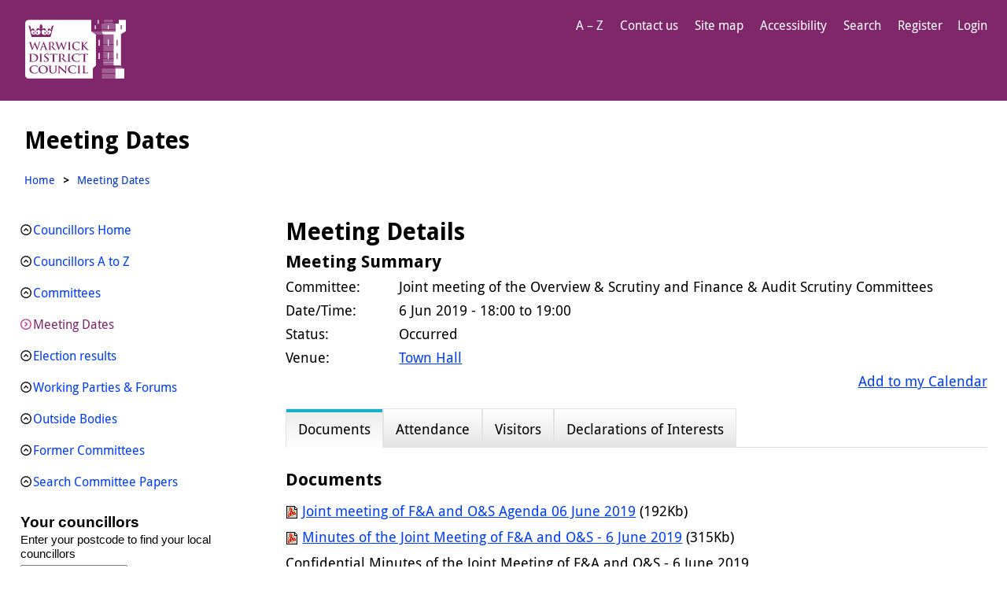

--- FILE ---
content_type: text/html; charset=utf-8
request_url: https://estates8.warwickdc.gov.uk/cmis/MeetingDates/tabid/149/ctl/ViewMeetingPublic/mid/637/Meeting/4070/Committee/71/Default.aspx
body_size: 80015
content:
<!DOCTYPE html PUBLIC "-//W3C//DTD XHTML 1.0 Transitional//EN" "http://www.w3.org/TR/xhtml1/DTD/xhtml1-transitional.dtd">
<html  xml:lang="en-GB" lang="en-GB" xmlns="http://www.w3.org/1999/xhtml">
<head id="Head"><meta content="text/html; charset=UTF-8" http-equiv="Content-Type" /> <meta name="REVISIT-AFTER" content="1 DAYS" /> <meta name="RATING" content="GENERAL" /> <meta name="RESOURCE-TYPE" content="DOCUMENT" /> <meta content="text/javascript" http-equiv="Content-Script-Type" /> <meta content="text/css" http-equiv="Content-Style-Type" /><title>
	cmis > Meeting Dates
</title><meta id="MetaRobots" name="robots" content="INDEX, FOLLOW" /><link href="/cmis/Resources/Shared/stylesheets/dnndefault/7.0.0/default.css?cdv=352" type="text/css" rel="stylesheet"/><link href="/cmis/DesktopModules/CMIS_Meetings/module.css?cdv=352" type="text/css" rel="stylesheet"/><link href="/CMIS/Portals/_default/skins/warwick2022sept/skin.css?cdv=352" type="text/css" rel="stylesheet"/><link href="/CMIS/Portals/_default/Containers/CMIS/container.css?cdv=352" type="text/css" rel="stylesheet"/><link href="/cmis/Portals/_default/Containers/CMIS/Title_Blue.css?cdv=352" type="text/css" rel="stylesheet"/><link href="/cmis/Portals/0/portal.css?cdv=352" type="text/css" rel="stylesheet"/><link href="/cmis/Portals/_default/skins/warwick2022sept/Menu/Superfish/superfish.css?cdv=352" type="text/css" rel="stylesheet"/><script src="/CMIS/Resources/libraries/jQuery/03_05_01/jquery.js?cdv=352" type="text/javascript"></script><script src="/CMIS/Resources/libraries/jQuery-Migrate/03_04_00/jquery-migrate.js?cdv=352" type="text/javascript"></script><script src="/CMIS/Resources/libraries/jQuery-UI/01_13_02/jquery-ui.min.js?cdv=352" type="text/javascript"></script><link rel='SHORTCUT ICON' href='/cmis/Portals/0/favicon_cmis.ico?ver=TlmKWsgerF22CFJX7uxB0Q%3d%3d' type='image/x-icon' /><link href="/CMIS/WebResource.axd?d=urCACUaUZeRRrWjVOv5CzusV8BDCgykMiMkjpWjOJjZDs0Yy0KoyMz_9_whK4BfKzsSt-75wUvEbD-dpqb1Bgbirt24iB9nGfwmRnw2&amp;t=637989362400000000" type="text/css" rel="stylesheet" class="Telerik_stylesheet" /><link href="/CMIS/WebResource.axd?d=GTiBnkzaFvz0zuHMOu296fXTjf-sTkl2Z-VTmki214oMRVFpxjYW70iXZH_ZaC63htx4-0xu4HZzJRsnd3I7pAQ3s4WuCxKxIb2wXKNJtKE6Qn_9dQp35ddcy141&amp;t=637989362400000000" type="text/css" rel="stylesheet" class="Telerik_stylesheet" /><link href="/CMIS/WebResource.axd?d=6d0ORl_GDQ-M7iOueANAqqE7Ftvhj4QHU4_Do49xwgvJOHH0w3NEExvM899Px1Nyw8GXAaNvgyhDLUsy8iV_dtTWYZd1PupW05v8dIDA2EBZBC_lp4c1LZASDBM1&amp;t=637989362400000000" type="text/css" rel="stylesheet" class="Telerik_stylesheet" /><link href="/CMIS/WebResource.axd?d=VdPoLqp1pEVEsiLk3ISKBxV94hocE80gqK1wK39NiUE6m4mjEXhsm0VYaIwqFoJQhRdIudwNgaFUAbBTvnFQcMz4WwUqsb5CWP7glj0_vXncLjCljPIQGaBGJhc1&amp;t=637989362400000000" type="text/css" rel="stylesheet" class="Telerik_stylesheet" /><link href="/CMIS/WebResource.axd?d=scU4zlP5U52teYnD_DawliH4vuAPvKbHANci4xdvtKIAQP6uEtvHHOGNwe3C8HySTDNUCufgEQ7dMQb8KJB3nvJdw-fuuYnENjZP-OmCjsiHJ3vjmG3kkZN0eZQ1&amp;t=637989362400000000" type="text/css" rel="stylesheet" class="Telerik_stylesheet" /><link href="/CMIS/WebResource.axd?d=rymswBCN_gRjUAHaY1_jtiAbgyV832shfQLRq3lJL8FLbFgHgMYU2oACOv-5oYfe7k10qSVoY6i8qQcZl31gYhlY7k07xfPqVvHwrxtHYgJAZDI4XftTnbuX75utZ1gmXeaMi0IesiBXqEYT0&amp;t=637989362400000000" type="text/css" rel="stylesheet" class="Telerik_stylesheet" /><link href="/CMIS/WebResource.axd?d=98cMqM6EPpuescfbp4aSCkle8E9rpYf5MmvdKNTZYZ4326OttDvI266cUn8Q5jBQnY0bq8lpwVtx8g-gSCe4DAhS2SpVQ7rIXmwIIgRsO63DHt_D0&amp;t=637989362400000000" type="text/css" rel="stylesheet" class="Telerik_stylesheet" /><link href="/CMIS/WebResource.axd?d=uw__gBfi7UxF-uUUQCb5Y-YWdrqf9BI3l8H8S_nCMdZ54ADoRCUb638mTwEui73D6hQNWsUdON5y73YCyFJW1UUQjWscUcAMEzDHeuwBgYe2o_pUQcUKnqVW5Orr82tolZGgIA2&amp;t=637989362400000000" type="text/css" rel="stylesheet" class="Telerik_stylesheet" /><link href="/CMIS/WebResource.axd?d=lsHxUYuoKn_XA4eeWCwq_TstR4urnOhnc8ijGyh-ZZzp7CzkEkVg7sjwqIEm6tgssrMZfJnNR75wUgn7iqDP0ot5h0JVtt9-9mTY2zG7KwcUszyH0&amp;t=637989362400000000" type="text/css" rel="stylesheet" class="Telerik_stylesheet" /><link href="/CMIS/WebResource.axd?d=20hJFSY0zhJ_i4_Phs9WbgWlAERhUHsK8IYg7lLOhj310OaPIiz5QRq-uPzAZAFos6AwfN5P0hg2FMzza6OzHUfs2MlMmL8APNhR3zMbVEXMoRY40&amp;t=637989362400000000" type="text/css" rel="stylesheet" class="Telerik_stylesheet" /><link href="/CMIS/WebResource.axd?d=MdXEAQktXF667g42FFIl0U696ryWUnPNmc0wR1J5cHjFAmFQS6923SqhdPv8tuV976NH-uuV6Ozu0k80EpgaSP2LdxNfhZJWo5FeF7SqOLPdn9fh0&amp;t=637989362400000000" type="text/css" rel="stylesheet" class="Telerik_stylesheet" /><link href="/CMIS/WebResource.axd?d=rp5RbN8u-p5SSQbizCm9NMZnq_e4HYa47SSCVtT144frriFzBQHrmUbs6tM3QKtjVaU9_a6W8vCO3NYloEXH6GIckiZvagPd6aitzKHKXs8O3IDc9Vzqw-9PHwPl0LjjJRD7_A2&amp;t=637989362400000000" type="text/css" rel="stylesheet" class="Telerik_stylesheet" /></head>
<body id="Body">

    <form method="post" action="/cmis/MeetingDates/tabid/149/ctl/ViewMeetingPublic/mid/637/Meeting/4070/Committee/71/Default.aspx" id="Form" enctype="multipart/form-data">
<div class="aspNetHidden">
<input type="hidden" name="__EVENTTARGET" id="__EVENTTARGET" value="" />
<input type="hidden" name="__EVENTARGUMENT" id="__EVENTARGUMENT" value="" />
<input type="hidden" name="__VIEWSTATE" id="__VIEWSTATE" value="0nLDqvWpfgYiV7+F9A2OE/1argHgze2sDXrJ1Rn8o2fGHZwdJ0jNHZIxNbvwi3p+Y8YdHHqPcUD4f/7+8pChjsFJjSFLj1vMl+IZA6X9CUfth1benCTojSU6eM2FNJa0IkYxxdB+TPpHQvTd0CyUXy0DEzjB0SlEuntUl0q5iz47AeHeY/Vsm85EKuqZVV9mo+wqb0+xRG68XemXaT+LygU6yzH6az7UUU4Zdt1RzfbIzY5jwnIWk/BAdkq4gwv3QFNr5p9qolrQeKvg+3kdocNJNxU5KQ6lJbXFLoevnuAm1tVi9Sjy6AZW+nIjDigsBujKrKVFIqEbjvJMgxKSnF6xEno5cKq1HYc9n5tXxJhhJWotzJyyI+EYgpFKrne+ZQPNGwDsx0zVeW+Js9uzpLcI1FkaX6oJaA9vL/5gQnBI/5gkHZ3eF5vvAQe/Kbd+9/[base64]/WhF4mXPhknNqye7ZnflvP0ORGiVeaVv/XEKpun74vqgFpjhu5K1DaiFxvuAuGiSiAOJ5wAlQgf7YUhgoC9Emh1GBKBEirqnBz6cpwAvQbqRW/xcbpqdIlZRluJN8UCUEV/zUgh7c4QRiLeOPJo50OQ81vpyuB8QrAOgISfg0zOKyuyIe9z04K6hJ2hPy7xUf43Lcufb3p2AQDBnbmOXyPYJW7+Z+AxJ+L9JVt3xsHmNafzRa/zMqL1Lb+grKVsdrJkRTxsjAWl2lnuDmCBtXtcOFD9EeYlbFpiH1HQ2uHKhuV9o4jVVlKcKB6RTXLG0dRaQhxYWGwBGQDipNiLkA5/dlfDK5z2wNEcCW35DHk/IOmcg0Jv4Hq8kjZpsTLBGohfC9Uen7R+oX+zVcg3Ffd7+/cUIS3MbAPB91+8FW3BWCx4JDs8oTjuv2sRaeEYPusErxx1IHYe88ocRU8MP0MBV9OMhTqFd/av6FS8klJXqjk8rukLT/RTc3GrvEilMbjXD+7ZZtnDND9nV8F26qgmnsZ69HBS5q/cisX07/AeY/x+QDi4rnF+crAn4frkRHyiw+o047GdfdIDLSRpjohSOWN+zG0iMRfPo8cKWNfPkiLgw+/2UA90vRKQS+dUKZRHFvT2mFq1qFv88uqCMt60sqCQ296TwhJ0N9jAtLPAeMw893WsdzNRJS2tY3NUFyjlvg6sWAjjmQnRcygt1uOvtMOJ06d+qkq/rXrmvO2JbyvWHhMg40iMfgKI3cI8zjNqmbKccHldOuMc9SeMvLBqvlXC+J/k3MaYvq5VUbZqsePcvDuZPana1cWP7oqjsPX9Yj2W1oaFuheYdzFcX4A9MM/40mTw64SgqYo52lNqVdHZgJpOFjIfIlRUZfX4nbr7M3JlbZjZq+2KuzzJwW+V8YRt0yvNpt8RRWNj2IUTdNooK+5R0NL/cr5wEQ1GiSlsn6/b6iGt04FJE6B1WijlmFhFPlTJpnGNykjKPsePVMvj5/xOThocZpmg6fVG+zN3bJcvrFgsXn/YZc01hnK8vkXpAIsQK96NwPxdLKyuoDgiB16mG1juweD0KZ2O4AyjbF2epXzs/N/[base64]/o1CMMM4yQpV+VhVMP3ZDexM+e440yf4oup/LR32jAG7PQ8f+7K/8ycZiJdLEu4seSQDkIPeyE6nfR1x+9i9sy+ZG+N2ZqAaBr5h1P7MA3Hq/McH52cCmMyK7QVbu4s4WRQ7JBucDExPEQrWmGL/8Rd2p901v8T2WqOZybV6UsDDnDQ9O0FH6q/CVSpfTU/SMupU3eebm1AyZTxZVkqloHmh5CT2Xw79PYydMZ4AyqjLNUk+9xeLz6ThDA+Bwvfh7eLN8wiCj2ZOWwJkLKbsn8qAxbCZ6cHDrBosjmWqh36www3dhCzk6GIdC5W9hyRETBvCnGoqX67a6E11Vpy802+/EY+tfMxnvH6fSQ8VRR8zSbawfnEyY/otneC8nr20zYJz7KRMaUycvC5YKOTLQyCfz3AOt0ttKn6o1LAS0AEngH6bQs5YZ3xdpFISmWW4ljpCKDpzwvssUw0whqnpPeeyQdU2cuum5R8=" />
</div>

<script type="text/javascript">
//<![CDATA[
var theForm = document.forms['Form'];
if (!theForm) {
    theForm = document.Form;
}
function __doPostBack(eventTarget, eventArgument) {
    if (!theForm.onsubmit || (theForm.onsubmit() != false)) {
        theForm.__EVENTTARGET.value = eventTarget;
        theForm.__EVENTARGUMENT.value = eventArgument;
        theForm.submit();
    }
}
//]]>
</script>


<script src="/CMIS/WebResource.axd?d=pynGkmcFUV2kZstZnMONLgATNzdVIPF-oLErz1zIJ_fSD18P7NM03_gXD281&amp;t=638942246805310136" type="text/javascript"></script>

<script type="text/javascript">if (!(window.jQuery && window.jQuery.fn && window.jQuery.fn.hoverIntent)) document.write(unescape('%3Cscript src="/cmis/Portals/_default/skins/warwick2022sept/Menu/Superfish/hoverIntent.js" type="text/javascript"%3E%3C/script%3E'));</script><script type="text/javascript">if (!(window.jQuery && window.jQuery.fn && window.jQuery.fn.superfish)) document.write(unescape('%3Cscript src="/cmis/Portals/_default/skins/warwick2022sept/Menu/Superfish/superfish.js" type="text/javascript"%3E%3C/script%3E'));</script>
<script type="text/javascript">
//<![CDATA[
var __cultureInfo = {"name":"en-GB","numberFormat":{"CurrencyDecimalDigits":2,"CurrencyDecimalSeparator":".","IsReadOnly":false,"CurrencyGroupSizes":[3],"NumberGroupSizes":[3],"PercentGroupSizes":[3],"CurrencyGroupSeparator":",","CurrencySymbol":"£","NaNSymbol":"NaN","CurrencyNegativePattern":1,"NumberNegativePattern":1,"PercentPositivePattern":1,"PercentNegativePattern":1,"NegativeInfinitySymbol":"-∞","NegativeSign":"-","NumberDecimalDigits":2,"NumberDecimalSeparator":".","NumberGroupSeparator":",","CurrencyPositivePattern":0,"PositiveInfinitySymbol":"∞","PositiveSign":"+","PercentDecimalDigits":2,"PercentDecimalSeparator":".","PercentGroupSeparator":",","PercentSymbol":"%","PerMilleSymbol":"‰","NativeDigits":["0","1","2","3","4","5","6","7","8","9"],"DigitSubstitution":1},"dateTimeFormat":{"AMDesignator":"AM","Calendar":{"MinSupportedDateTime":"\/Date(-62135596800000)\/","MaxSupportedDateTime":"\/Date(253402300799999)\/","AlgorithmType":1,"CalendarType":1,"Eras":[1],"TwoDigitYearMax":2029,"IsReadOnly":false},"DateSeparator":"/","FirstDayOfWeek":1,"CalendarWeekRule":2,"FullDateTimePattern":"dd MMMM yyyy HH:mm:ss","LongDatePattern":"dd MMMM yyyy","LongTimePattern":"HH:mm:ss","MonthDayPattern":"d MMMM","PMDesignator":"PM","RFC1123Pattern":"ddd, dd MMM yyyy HH\u0027:\u0027mm\u0027:\u0027ss \u0027GMT\u0027","ShortDatePattern":"dd/MM/yyyy","ShortTimePattern":"HH:mm","SortableDateTimePattern":"yyyy\u0027-\u0027MM\u0027-\u0027dd\u0027T\u0027HH\u0027:\u0027mm\u0027:\u0027ss","TimeSeparator":":","UniversalSortableDateTimePattern":"yyyy\u0027-\u0027MM\u0027-\u0027dd HH\u0027:\u0027mm\u0027:\u0027ss\u0027Z\u0027","YearMonthPattern":"MMMM yyyy","AbbreviatedDayNames":["Sun","Mon","Tue","Wed","Thu","Fri","Sat"],"ShortestDayNames":["Su","Mo","Tu","We","Th","Fr","Sa"],"DayNames":["Sunday","Monday","Tuesday","Wednesday","Thursday","Friday","Saturday"],"AbbreviatedMonthNames":["Jan","Feb","Mar","Apr","May","Jun","Jul","Aug","Sep","Oct","Nov","Dec",""],"MonthNames":["January","February","March","April","May","June","July","August","September","October","November","December",""],"IsReadOnly":false,"NativeCalendarName":"Gregorian Calendar","AbbreviatedMonthGenitiveNames":["Jan","Feb","Mar","Apr","May","Jun","Jul","Aug","Sep","Oct","Nov","Dec",""],"MonthGenitiveNames":["January","February","March","April","May","June","July","August","September","October","November","December",""]},"eras":[1,"A.D.",null,0]};//]]>
</script>

<script src="/CMIS/ScriptResource.axd?d=NJmAwtEo3Ip3cKtmAz3RKL5V48YsbV-jnp_4fqk8P0H5yHGtV151l5ygOEOaBxIX9eFhtJg94_nhYorP7tcE4HJMjALPKCksQk2vI5iZEsSJa2-F4ah_1YX3LUSW4_4CfPDXAA2&amp;t=32e5dfca" type="text/javascript"></script>
<script src="/CMIS/ScriptResource.axd?d=dwY9oWetJoLe6tQeZaIYtKjxO2U55ezY5iY737mcCoBCrdCrjJQXCG1RefxHcB2LU0uaNz5Ev4U3Pt9TWQxnRvSxHyaBKiT83Uk_emaoAkMBYFtqP8QfP6AXT6lEU_-TICcyAQUIvN4eR3YJ0&amp;t=32e5dfca" type="text/javascript"></script>
<script src="/CMIS/ScriptResource.axd?d=TDVjdgRbdvP3WqlUEI8Feh0Oy5ujxRT4-AW_wZyLObaVv7tv4Vcc7EVWwxD8aRu3dFNtRpLRjj4tQU9URPS-prZTqqx4lGxYuxv5xw2&amp;t=ffffffffbc9408c6" type="text/javascript"></script>
<script src="/CMIS/ScriptResource.axd?d=mbGZm65DzNDEErhmiQN-c6sq23HFrjJCYc09Ph_no8NMpcHH8HVpuo7j-PJA7C6hdHBTNEVeWI_dI0Xk3ImlWT-IdR-M_I3sihOnDjQRvFF8iSKQ0&amp;t=ffffffffbc9408c6" type="text/javascript"></script>
<script src="/CMIS/ScriptResource.axd?d=sF8Y0c2qLAfhBBxuf2KiIuY3jMq6xDxUogqPUPhYjvI_vRP1nAIqrFuC_JNPtzJBYjGzk0TMZReFP0AW_qBbQ4H3QAGKkSAhAFCVfA2&amp;t=ffffffffbc9408c6" type="text/javascript"></script>
<script src="/CMIS/ScriptResource.axd?d=uZyysmNAhs2DBWBPPJ-GvknfucdA8ZWH0HqkqdwrCPyl8zEmgzRJQPzAzsOOMqXSpLSzAeMpyxxu2Huu5B2xMWzW-o-HvEI6NjucQWuONP6EDxeB7yCMB7kKiaEcfQ6An8e8PA2&amp;t=ffffffffbc9408c6" type="text/javascript"></script>
<script src="/CMIS/ScriptResource.axd?d=LxjRs3XOu8BIxva9M1-LxWJPu6_67eqR--Am0q58_76_1ShiYP-AM-aczlOVRlmRwSeXMO9q9nNE9mUOXpTl0BC5O2Jm8JnQkoZdV3X0LHAr4Zcag48sMIN150azMf9StWFrfgh79d3BGkK6iBJjJbVXzeI1&amp;t=ffffffffbc9408c6" type="text/javascript"></script>
<script src="/CMIS/ScriptResource.axd?d=86EhAqQjfuPjQgUjmdeeL-BFDAIyR0y2R8D0r-jKi3kNXYmIF245cPB718lsfpIz8WdadoS7YHg5ZXzWCJ4QlLW3Ydxg9nFjqFtQYvqjYPZkCXYYErqU3sBW7PXK1hw91uzHuDiGuF-7o4Nl0&amp;t=ffffffffbc9408c6" type="text/javascript"></script>
<script src="/CMIS/ScriptResource.axd?d=iKcFwou5liGcdHcQtevZhscTtCUo3TRz6G70l9GFl55cHPbLBNVSUuyJisknafVKr3WENk3kzZBgs1Y8ybPas9l3tqe_WV2xX2b8AQps34dHJxiYIl2jT63ceuQbvU-fNRMeog2&amp;t=ffffffffbc9408c6" type="text/javascript"></script>
<script src="/CMIS/ScriptResource.axd?d=A22-SyJgKhLQb3DKnxjbwZ19xrSVZzjbIcAGKwfkW_v_XKibq5yHXHKEwGHXUxvvmh4gBvKt8kCiA0Bb3GJT2LD1DS1ez1UdhyJfMHiyZ4AYZn6qlR86pDgXMVQ1&amp;t=ffffffffbc9408c6" type="text/javascript"></script>
<script src="/CMIS/ScriptResource.axd?d=OMa_nbU0_VThBKAWglVWQN4BszFVDalAdFb2PUmPU1eYky1zr2julr7JNLdkE88Uz7UTmoakKWjQK9skWUgLBTP8P5jYTACeLlmxDILIHyj9cHSyOltnG-H5lavMnUOcce4yMg2&amp;t=ffffffffbc9408c6" type="text/javascript"></script>
<script src="/CMIS/ScriptResource.axd?d=cmIcXiVJ__dyo9YQTBU_RcA6z5txS8fWCd57jhwbiyiylvSHd7O_iGLaBPR98gqflW_gj6nRrFtc4cPeIRHSz3ZiRw11QkygmCelCkeJngYWK1fO0&amp;t=ffffffffbc9408c6" type="text/javascript"></script>
<script src="/CMIS/ScriptResource.axd?d=eKZhdBAoDXKWDyw6sUs8mnx_xtp7-jFykuSR0_ku7bMUFogjcct-3uIKGcPPEZ6tV0UpaqrLL0UblVDmdtC8NCOER6fFy_25-_jZjEr0LWdUbkUU_QxXfusyNI7xN1YhhLLYZA2&amp;t=ffffffffbc9408c6" type="text/javascript"></script>
<script src="/CMIS/ScriptResource.axd?d=J3KXk9aJ0qeiMNguxa2H5gdQxbld8hGXVLJ4Pbz-2WEh4VJE_NQv1T_k5KDj16k95RF2ZUlQfuzZZiv0ucqBJlDk0jSlaQYdM91j8XeeuzVuHA93V4GH21Vtt0U1&amp;t=ffffffffbc9408c6" type="text/javascript"></script>
<script src="/CMIS/ScriptResource.axd?d=98YA3ng82RQ2wRpQXzllFnuUby3mhGAywUBV1v624eBmKzmQ540g1cPzFROK-tdg_brshU6AxU3dmqJGnMi3rzR75Woq1K9G_b4khDb8q8J6Q01L3dB0J0PD5Fs1&amp;t=ffffffffbc9408c6" type="text/javascript"></script>
<script src="/CMIS/ScriptResource.axd?d=EUgTm_qqqh_8d1clua-U58gk3EDwcWAxpeSH6QKG0JwwmX68VPURQeYJNJzwli2DF8tEF2EH3NTO7OL8i4EXDgAM7gRCnnF603k2Pt09htST058moQuszyvbcCf2-dqfEQFtGuG0q4j9roBq0&amp;t=ffffffffbc9408c6" type="text/javascript"></script>
<script src="/CMIS/ScriptResource.axd?d=jsREEuQJotsqnROVh7DyMosIsRLUqtIbw19VOafG6pkN9wcMUjPZRrwymFInVz-h8iMZi9U6Rrj5gj5pNkRREtfo_D9Ky0SykGtyMcRijPHcJqXQ0&amp;t=ffffffffbc9408c6" type="text/javascript"></script>
<div class="aspNetHidden">

	<input type="hidden" name="__VIEWSTATEGENERATOR" id="__VIEWSTATEGENERATOR" value="386731EC" />
	<input type="hidden" name="__EVENTVALIDATION" id="__EVENTVALIDATION" value="HfT7L6EvOcfQdWSAgViVQcZ1FH/DTWloZ5H7P0AsVRWZSK29I8GQ1jJA6Hn2tRYkxPxH2kJugjsLM7sNPsVoHiVV45DNclyUu/mECc12ohcjjm+yp29YdVJb5yZrzkKPf0qu4ZbyJ5UzGZ6jI40fBmyVHAgklhyFxdJg4XkUO23B8Yiz" />
</div><script src="/CMIS/js/dnn.js?cdv=352" type="text/javascript"></script><script src="/CMIS/Resources/Shared/Scripts/jquery/jquery.hoverIntent.min.js?cdv=352" type="text/javascript"></script><script src="/CMIS/js/dnncore.js?cdv=352" type="text/javascript"></script><script src="/CMIS/Resources/Shared/Scripts/dnn.jquery.js?cdv=352" type="text/javascript"></script>
<script type="text/javascript">
//<![CDATA[
Sys.WebForms.PageRequestManager._initialize('ScriptManager', 'Form', ['tdnn$ctr637$ViewMeetingPublic$dnn$ctr637$ViewMeetingPublic$gridAttendedAjaxPanelPanel','','tdnn$ctr637$ViewMeetingPublic$dnn$ctr637$ViewMeetingPublic$gridOthersAttendedAjaxPanelPanel','','tdnn$ctr637$ViewMeetingPublic$dnn$ctr637$ViewMeetingPublic$gridApologiesAjaxPanelPanel','','tdnn$ctr637$ViewMeetingPublic$dnn$ctr637$ViewMeetingPublic$gridAbsentAjaxGridPanel',''], [], [], 90, '');
//]]>
</script>

        
        
        

<script src="/CMIS/Portals/_default/skins/warwick2022sept/js/SkinScript.js"></script>

<meta name="viewport" content="width=device-width, initial-scale=1">

    <head prefix="dcterms: http://purl.org/dc/terms">
        <meta charset="UTF-8">

    <link rel="alternate" type="application/rss+xml" title="RSS" href="http://www.warwickdc.gov.uk/rss/news">
    <link rel="search" type="application/opensearchdescription+xml" title="Warwick District Council" href="http://www.warwickdc.gov.uk/site/scripts/opensearch.php">
    <link rel="stylesheet" type="text/css" href="/CMIS/Portals/_default/skins/warwick2022sept/css/orbit.css">
    <link rel="stylesheet" type="text/css" href="/CMIS/Portals/_default/skins/warwick2022sept/font/stylesheet.css">

        <script>
          /*! grunt-grunticon Stylesheet Loader - v2.1.6 | https://github.com/filamentgroup/grunticon | (c) 2015 Scott Jehl, Filament Group, Inc. | MIT license. */
          !function(){function e(e,n,t){"use strict";var o=window.document.createElement("link"),r=n||window.document.getElementsByTagName("script")[0],a=window.document.styleSheets;return o.rel="stylesheet",o.href=e,o.media="only x",r.parentNode.insertBefore(o,r),o.onloadcssdefined=function(e){for(var n,t=0;t<a.length;t++)a[t].href&&a[t].href===o.href&&(n=!0);n?e():setTimeout(function(){o.onloadcssdefined(e)})},o.onloadcssdefined(function(){o.media=t||"all"}),o}function n(e,n){e.onload=function(){e.onload=null,n&&n.call(e)},"isApplicationInstalled"in navigator&&"onloadcssdefined"in e&&e.onloadcssdefined(n)}!function(t){var o=function(r,a){"use strict";if(r&&3===r.length){var i=t.navigator,c=t.document,s=t.Image,d=!(!c.createElementNS||!c.createElementNS("http://www.w3.org/2000/svg","svg").createSVGRect||!c.implementation.hasFeature("http://www.w3.org/TR/SVG11/feature#Image","1.1")||t.opera&&-1===i.userAgent.indexOf("Chrome")||-1!==i.userAgent.indexOf("Series40")),l=new s;l.onerror=function(){o.method="png",o.href=r[2],e(r[2])},l.onload=function(){var t=1===l.width&&1===l.height,i=r[t&&d?0:t?1:2];t&&d?o.method="svg":t?o.method="datapng":o.method="png",o.href=i,n(e(i),a)},l.src="[data-uri]",c.documentElement.className+=" grunticon"}};o.loadCSS=e,o.onloadCSS=n,t.grunticon=o}(this),function(e,n){"use strict";var t=n.document,o="grunticon:",r=function(e){if(t.attachEvent?"complete"===t.readyState:"loading"!==t.readyState)e();else{var n=!1;t.addEventListener("readystatechange",function(){n||(n=!0,e())},!1)}},a=function(e){return n.document.querySelector('link[href$="'+e+'"]')},i=function(e){var n,t,r,a,i,c,s={};if(n=e.sheet,!n)return s;t=n.cssRules?n.cssRules:n.rules;for(var d=0;d<t.length;d++)r=t[d].cssText,a=o+t[d].selectorText,i=r.split(");")[0].match(/US\-ASCII\,([^"']+)/),i&&i[1]&&(c=decodeURIComponent(i[1]),s[a]=c);return s},c=function(e){var n,r,a,i;a="data-grunticon-embed";for(var c in e){i=c.slice(o.length);try{n=t.querySelectorAll(i)}catch(s){continue}r=[];for(var d=0;d<n.length;d++)null!==n[d].getAttribute(a)&&r.push(n[d]);if(r.length)for(d=0;d<r.length;d++)r[d].innerHTML=e[c],r[d].style.backgroundImage="none",r[d].removeAttribute(a)}return r},s=function(n){"svg"===e.method&&r(function(){c(i(a(e.href))),"function"==typeof n&&n()})};e.embedIcons=c,e.getCSS=a,e.getIcons=i,e.ready=r,e.svgLoadedCallback=s,e.embedSVG=s}(grunticon,this)}();grunticon(["/CMIS/Portals/_default/skins/warwick2022sept/images/icons/icons.data.svg.css", "/CMIS/Portals/_default/skins/warwick2022sept/images/icons/icons.data.png.css", "/CMIS/Portals/_default/skins/warwick2022sept/images/icons/icons.fallback.css"]);
        </script>
    </head>
    <body class="two-column" onload="onLoad()">
        <div class="site-inner">
            <header class="site-header" id="top_original">
                <div class="site-header__inner">
                    <div class="container">
                        <div class="site-header__container">
                            <div class="site-header__left">
                                <div class="site-header__identity">
                                    <a href="http://www.warwickdc.gov.uk" class="site-header__logo icon-logo">
                                        <span class="visually-hidden">Warwick District Council</span>
                                    </a>
                                </div>
                            </div>
                            <div class="site-header__right">
                                <ul class="site-header__links list list--inline" id="navigation" tabindex="-1">
                                    <li class="list__item"><a class="site-header__link" href="https://www.warwickdc.gov.uk/a_to_z">A – Z</a></li>
                                    <li class="list__item"><a class="site-header__link" href="https://www.warwickdc.gov.uk/contact">Contact us</a></li>
                                    <li class="list__item"><a class="site-header__link" href="https://www.warwickdc.gov.uk/site_map">Site map</a></li>
                                    <li class="list__item"><a class="site-header__link" href="https://www.warwickdc.gov.uk/accessibility">Accessibility</a></li>
									<li class="list__item"><a class="site-header__link" href="https://www.warwickdc.gov.uk/site/scripts/google_advanced.php">Search</a></li>
									<li class="list__item">
							
											<a id="dnn_dnnUSER_registerLink" title="Register" class="user" rel="nofollow" href="https://estates8.warwickdc.gov.uk/cmis/UserRegistration/tabid/161/Default.aspx?returnurl=https%3a%2f%2festates8.warwickdc.gov.uk%2fcmis%2fMeetingDates.aspx">Register</a>

											<a id="dnn_dnnLOGIN_loginLink" title="Login" class="user" rel="nofollow" onclick="this.disabled=true;" href="https://estates8.warwickdc.gov.uk/cmis/login.aspx?ReturnUrl=%2fcmis%2fMeetingDates%2ftabid%2f149%2fctl%2fViewMeetingPublic%2fmid%2f637%2fMeeting%2f4070%2fCommittee%2f71%2fDefault.aspx">Login</a>

							
														
									</li>
                                </ul>                                
                            </div>
                        </div>
                    </div>
                </div>
            </header>			
            <nav class="nav nav--breadcrumb">
                <div class="container">
                    <h1 class="page-heading">Meeting Dates</h1>
                    <div id="BreadLogin">
                        <div id="Bread">
                            <span id="dnn_dnnTEXT_lblText" class="breadcrumb_text"></span>

                            <span>
                            <a class="Breadcrumb" href="https://www.warwickdc.gov.uk/site/">Home</a>
                            <span class="BreadcrumbHomeSeperator">></span>
                            <span id="dnn_dnnBREADCRUMB_lblBreadCrumb" itemprop="breadcrumb" itemscope="" itemtype="https://schema.org/breadcrumb"><span itemscope itemtype="http://schema.org/BreadcrumbList"><span itemprop="itemListElement" itemscope itemtype="http://schema.org/ListItem"><a href="https://estates8.warwickdc.gov.uk/cmis/MeetingDates.aspx" class="Breadcrumb" itemprop="item"><span itemprop="name">Meeting Dates</span></a><meta itemprop="position" content="1" /></span></span></span>
                            </span>
                        </div>
				    <div class="clear"></div>
			    </div>
            </nav>
            <main class="site-main">
                <div class="container">
                    <div class="site-content">
                        <article id="content" tabindex="-1">
                            <div class="editor">                                
								<div id="Panes">
									<div id="dnn_ContentPane" class="ContentPane pane"><div class="DnnModule DnnModule-CMIS_Meetings DnnModule-637 DnnModule-Admin">
<div class="c_head c_head_blue">
    <div class="head_title">
        <div class="c_actions">
			
        </div>
        <div class="c_icon">			
			
			<h1>
				<span id="dnn_ctr637_dnnTITLE_titleLabel" class="TitleHead">Meeting Details</span>


				
			</h1>
            </div>
            <div class="title_vis">
								
            </div>
            <div class="clear_float"></div>
        </div>
        <div class="c_content">
            <div id="dnn_ctr637_ContentPane" class="Normal c_contentpane"><div id="dnn_ctr637_ModuleContent" class="DNNModuleContent ModCMISMeetingsC">
	





<script>
    function OnClientLoad(sender, args) {  
        if (sender != null) {
            if (sender.get_masterTableView() != null) {
                var table = sender.get_masterTableView().get_element();
                if (table != null) {
                    var tFooter = table.tFoot;
                    if (tFooter != null) {
                        $telerik.$(tFooter).appendTo(tFooter.parentNode);
                    }
                }
            }
        }
    }
</script>

<script type="text/javascript">
    $(document).ready(function () {

        $('.Minute').hide();


        $('.minuteclick').click(function () {
            jQuery(this).next('.Minute').toggle();
        });


        $('.Minute').click(function () {
            jQuery(this).toggle();
        });
    });
</script>

<div id="dnn_ctr637_ViewMeetingPublic_LoadingPanel" class="RadAjax RadAjax_Silk" style="display:none;">
		<div class="raDiv">

		</div><div class="raColor raTransp">

		</div>
	</div>
<div id="dnn_ctr637_ViewMeetingPublic_RadFormDecorator1" class="RadFormDecorator" style="display:none;">
		<!-- 2020.1.219.45 --><script type="text/javascript">
//<![CDATA[

if (typeof(WebForm_AutoFocus) != 'undefined' && !isWebFormAutoFocusMethodCalled)
{   
	var old_WebForm_AutoFocus = WebForm_AutoFocus;
	WebForm_AutoFocus = function(arg)
	{
		Sys.Application.add_load(function()
		{            
			old_WebForm_AutoFocus(arg);
			WebForm_AutoFocus = old_WebForm_AutoFocus;
		});
	}
    var isWebFormAutoFocusMethodCalled = true;
}
if (typeof(Telerik) != 'undefined' && Type.isNamespace(Telerik.Web))
{
	if (Telerik.Web.UI.RadFormDecorator)
	{
		Telerik.Web.UI.RadFormDecorator.initializePage("dnn_ctr637_ViewMeetingPublic_RadFormDecorator1", "ViewMeetingPublic.ascx", "Silk", 64440);
	}
}
//]]>
</script><input id="dnn_ctr637_ViewMeetingPublic_RadFormDecorator1_ClientState" name="dnn_ctr637_ViewMeetingPublic_RadFormDecorator1_ClientState" type="hidden" />
	</div>
<div id="ViewMeetingPublic.ascx">
    <div class="CMIS_ModuleWrapper CM_ModuleWrapper ViewMeetingPublicWrapper">
        
        
        
        <div id="dnn_ctr637_ViewMeetingPublic_pnlAuthorised">
		
            
            <div id="dnn_ctr637_ViewMeetingPublic_pnlMeetingSummary" class="SummaryPanel">
			<fieldset>
				<legend>
					Meeting Summary
				</legend>
                <div class="holder">
                    <div class="DNNLabel CommitteeLabel">
                        
<div class="dnnLabel">    
    <label id="dnn_ctr637_ViewMeetingPublic_labelCommittee_label">
        <span id="dnn_ctr637_ViewMeetingPublic_labelCommittee_lblLabel">Committee:</span>   
    </label>
    
    
</div>


                    </div>
                    <div class="Value Committee">
                        Joint meeting of the Overview &amp; Scrutiny and Finance &amp; Audit Scrutiny Committees
                    </div>
                </div>

                <div class="holder">
                    <div class="DNNLabel DateTimeLabel">
                        
<div class="dnnLabel">    
    <label id="dnn_ctr637_ViewMeetingPublic_labelDateTime_label">
        <span id="dnn_ctr637_ViewMeetingPublic_labelDateTime_lblLabel">Date/Time:</span>   
    </label>
    
    
</div>


                    </div>
                    <div class="Value DateTime">
                        6 Jun 2019 - 18:00 to 19:00
                    </div>
                </div>
                <div class="holder">
                    <div class="DNNLabel VenueLabel">
                        
<div class="dnnLabel">    
    <label id="dnn_ctr637_ViewMeetingPublic_litMeetingStatus_label">
        <span id="dnn_ctr637_ViewMeetingPublic_litMeetingStatus_lblLabel">Status:</span>   
    </label>
    
    
</div>


                    </div>
                    <div class="Value Venue">
                        Occurred
                    </div>

                    <div class="holder">
                        <div class="DNNLabel VenueLabel">
                            
<div class="dnnLabel">    
    <label id="dnn_ctr637_ViewMeetingPublic_labelVenue_label">
        <span id="dnn_ctr637_ViewMeetingPublic_labelVenue_lblLabel">Venue:</span>   
    </label>
    
    
</div>


                        </div>
                        
                        <div class="Value Venue">
                            <a id="dnn_ctr637_ViewMeetingPublic_lnkVenue" href="/cmis/MeetingDates/tabid/149/ctl/MeetingVenueDetails/mid/637/VenueID/8/Default.aspx">Town Hall</a>
                        </div>
                        
                    </div>

                    

                    
                    <div class="holder">
                        <div class="DNNLabel PublicLabel">
                            
                        </div>
                        <div class="Value Public">
                            
                            
                        </div>
                    </div>
                    

                    <div class="holder">
                        <div class="CalendarDownload">
                            <a id="dnn_ctr637_ViewMeetingPublic_xxxdownloadVCalendar" title="Download a VCalendar for this event" href="javascript:__doPostBack(&#39;dnn$ctr637$ViewMeetingPublic$xxxdownloadVCalendar&#39;,&#39;&#39;)">Add to my Calendar</a>
                        </div>
                    </div>
                </div>
            
			</fieldset>
		</div>
            

            
            <div class="RadTabStripWrapper">
                <div id="dnn_ctr637_ViewMeetingPublic_rtsMeetingTabs" class="RadTabStrip RadTabStrip_Silk rtsHorizontal rtsTop">
			<div class="rtsLevel rtsLevel1">
				<ul class="rtsUL"><li class="rtsLI rtsSelected"><span class="rtsLink"><span class="rtsTxt">Documents</span></span></li><li class="rtsLI"><span class="rtsLink"><span class="rtsTxt">Attendance</span></span></li><li class="rtsLI"><span class="rtsLink"><span class="rtsTxt">Visitors</span></span></li><li class="rtsLI"><span class="rtsLink"><span class="rtsTxt">Declarations of Interests</span></span></li></ul>
			</div><input id="dnn_ctr637_ViewMeetingPublic_rtsMeetingTabs_ClientState" name="dnn_ctr637_ViewMeetingPublic_rtsMeetingTabs_ClientState" type="hidden" />
		</div>
            </div>
            <div class="RadMultiPageWrapper">
                <div id="dnn_ctr637_ViewMeetingPublic_rmpMeetingTabViews" class="RadMultiPage RadMultiPage_Silk">
			<div id="dnn_ctr637_ViewMeetingPublic_pvDocuments" class="rmpView DocumentsTab">
				
                        <h2>
                            Documents</h2>
                        

                        <div id="dnn_ctr637_ViewMeetingPublic_pnlAdditionalDocuments" class="AdditionalDocuments">
					
                            

                            
                            <div id="dnn_ctr637_ViewMeetingPublic_pnlMeetingDocuments" class="MeetingDocumentsList">
						
                                <div id="dnn_ctr637_ViewMeetingPublic_cmisDocuments_pnlDocuments" class="CmisDocumentList">
							    
    <ol class="DocumentList">
            <li class="DocumentListItem">
                
                                
                <img id="dnn_ctr637_ViewMeetingPublic_cmisDocuments_rptDocuments_imgFileType_0" class="FileTypeImage" src="/CMIS/images/FileManager/Icons/pdf.gif" alt="pdf" />
                <a id="dnn_ctr637_ViewMeetingPublic_cmisDocuments_rptDocuments_linkTitle_0" title="Click to view &#39;Joint meeting of F&amp;A and O&amp;S Agenda 06 June 2019&#39;" class="TitleLink" href="/CMIS/Document.ashx?czJKcaeAi5tUFL1DTL2UE4zNRBcoShgo=oOirhCvjBg5xbm3qQnpzM8C9otnLeXyfH%2f8MJFbufo6qy0aHIBJtAg%3d%3d&amp;rUzwRPf%2bZ3zd4E7Ikn8Lyw%3d%3d=pwRE6AGJFLDNlh225F5QMaQWCtPHwdhUfCZ%2fLUQzgA2uL5jNRG4jdQ%3d%3d&amp;mCTIbCubSFfXsDGW9IXnlg%3d%3d=hFflUdN3100%3d&amp;kCx1AnS9%2fpWZQ40DXFvdEw%3d%3d=hFflUdN3100%3d&amp;uJovDxwdjMPoYv%2bAJvYtyA%3d%3d=ctNJFf55vVA%3d&amp;FgPlIEJYlotS%2bYGoBi5olA%3d%3d=NHdURQburHA%3d&amp;d9Qjj0ag1Pd993jsyOJqFvmyB7X0CSQK=ctNJFf55vVA%3d&amp;WGewmoAfeNR9xqBux0r1Q8Za60lavYmz=ctNJFf55vVA%3d&amp;WGewmoAfeNQ16B2MHuCpMRKZMwaG1PaO=ctNJFf55vVA%3d" target="_blank">Joint meeting of F&A and O&S Agenda 06 June 2019</a>
                <span class="TitleText">
                    
                </span>                
                <span class="FileSize">
                    (192Kb)  
                </span>
                <span class="SoonFlag">
                     
                </span>
                
                   
                <span class="PrivateFlag">
                    
                </span>
                
                 
                <span class="ExemptFlag">
                    
                </span>                                                            
                
                
                
                

            </li>
        
            <li class="DocumentListItem">
                
                                
                <img id="dnn_ctr637_ViewMeetingPublic_cmisDocuments_rptDocuments_imgFileType_1" class="FileTypeImage" src="/CMIS/images/FileManager/Icons/pdf.gif" alt="pdf" />
                <a id="dnn_ctr637_ViewMeetingPublic_cmisDocuments_rptDocuments_linkTitle_1" title="Click to view &#39;Minutes of the Joint Meeting of F&amp;A and O&amp;S - 6 June 2019&#39;" class="TitleLink" href="/CMIS/Document.ashx?czJKcaeAi5tUFL1DTL2UE4zNRBcoShgo=ax7TWKOyDVUQZkgBSoYKDfXaT6NIilmNpV62TG8JbCfwBrwvcn7gSw%3d%3d&amp;rUzwRPf%2bZ3zd4E7Ikn8Lyw%3d%3d=pwRE6AGJFLDNlh225F5QMaQWCtPHwdhUfCZ%2fLUQzgA2uL5jNRG4jdQ%3d%3d&amp;mCTIbCubSFfXsDGW9IXnlg%3d%3d=hFflUdN3100%3d&amp;kCx1AnS9%2fpWZQ40DXFvdEw%3d%3d=hFflUdN3100%3d&amp;uJovDxwdjMPoYv%2bAJvYtyA%3d%3d=ctNJFf55vVA%3d&amp;FgPlIEJYlotS%2bYGoBi5olA%3d%3d=NHdURQburHA%3d&amp;d9Qjj0ag1Pd993jsyOJqFvmyB7X0CSQK=ctNJFf55vVA%3d&amp;WGewmoAfeNR9xqBux0r1Q8Za60lavYmz=ctNJFf55vVA%3d&amp;WGewmoAfeNQ16B2MHuCpMRKZMwaG1PaO=ctNJFf55vVA%3d" target="_blank">Minutes of the Joint Meeting of F&A and O&S - 6 June 2019</a>
                <span class="TitleText">
                    
                </span>                
                <span class="FileSize">
                    (315Kb)  
                </span>
                <span class="SoonFlag">
                     
                </span>
                
                   
                <span class="PrivateFlag">
                    
                </span>
                
                 
                <span class="ExemptFlag">
                    
                </span>                                                            
                
                
                
                

            </li>
        
            <li class="DocumentListItem">
                
                                
                
                
                <span class="TitleText">
                    Confidential Minutes of the Joint Meeting of F&A and O&S - 6 June 2019<ul><li>Information relating to the financial or business affairs of any particular person (including the authority holding that information);</li></ul>
                </span>                
                <span class="FileSize">
                      
                </span>
                <span class="SoonFlag">
                     
                </span>
                
                   
                <span class="PrivateFlag">
                    
                </span>
                
                 
                <span class="ExemptFlag">
                    
                </span>                                                            
                
                
                
                

            </li>
        </ol>    

						</div>

                            
					</div>

                        
				</div>
                    
			</div><div id="dnn_ctr637_ViewMeetingPublic_pvAttendance" class="rmpView rmpHidden AttendanceTab">
				
                        
                        <h2>
                            Attendance
                        </h2>
                        <div id="dnn_ctr637_ViewMeetingPublic_pnlAttended" class="Attended">
					<fieldset>
						<legend>
							Attended - Committee Members
						</legend>
                            <div class="RadAjaxPanel" id="dnn_ctr637_ViewMeetingPublic_dnn_ctr637_ViewMeetingPublic_gridAttendedAjaxPanelPanel">
							<div id="dnn_ctr637_ViewMeetingPublic_gridAttendedAjaxPanel">
								
                                <div class="RadGridWrapper AttendedGrid">
                                    <div id="dnn_ctr637_ViewMeetingPublic_gridAttended" class="RadGrid RadGrid_Silk" aria-label="Table containing a list of members that attended this meeting">

								<table class="rgMasterTable" summary="Grid table view level . Contains flat or hierarchical data represented in a tabular manner." id="dnn_ctr637_ViewMeetingPublic_gridAttended_ctl00" style="width:100%;table-layout:auto;empty-cells:show;">
									<colgroup>
		<col  />
	</colgroup>
<thead>
										<tr>
											<th scope="col" class="rgHeader">Name</th>
										</tr>
									</thead><tbody>
									<tr class="rgRow" id="dnn_ctr637_ViewMeetingPublic_gridAttended_ctl00__0">
										<td><a title="View Details of Liam Bartlett" href="https://estates8.warwickdc.gov.uk/cmis/CouncillorsAtoZ/tabid/39/ctl/ViewCMIS_Person/mid/536/id/222/Default.aspx">Liam Bartlett</a></td>
									</tr><tr class="rgAltRow" id="dnn_ctr637_ViewMeetingPublic_gridAttended_ctl00__1">
										<td><a title="View Details of Alan Boad" href="https://estates8.warwickdc.gov.uk/cmis/CouncillorsAtoZ/tabid/39/ctl/ViewCMIS_Person/mid/536/id/62/Default.aspx">Alan Boad</a></td>
									</tr><tr class="rgRow" id="dnn_ctr637_ViewMeetingPublic_gridAttended_ctl00__2">
										<td><a title="View Details of Geraldine  Cullinan" href="https://estates8.warwickdc.gov.uk/cmis/CouncillorsAtoZ/tabid/39/ctl/ViewCMIS_Person/mid/536/id/223/Default.aspx">Geraldine  Cullinan</a></td>
									</tr><tr class="rgAltRow" id="dnn_ctr637_ViewMeetingPublic_gridAttended_ctl00__3">
										<td><a title="View Details of Ian Davison" href="https://estates8.warwickdc.gov.uk/cmis/CouncillorsAtoZ/tabid/39/ctl/ViewCMIS_Person/mid/536/id/188/Default.aspx">Ian Davison</a></td>
									</tr><tr class="rgRow" id="dnn_ctr637_ViewMeetingPublic_gridAttended_ctl00__4">
										<td><a title="View Details of John Dearing" href="https://estates8.warwickdc.gov.uk/cmis/CouncillorsAtoZ/tabid/39/ctl/ViewCMIS_Person/mid/536/id/241/Default.aspx">John Dearing</a></td>
									</tr><tr class="rgAltRow" id="dnn_ctr637_ViewMeetingPublic_gridAttended_ctl00__5">
										<td><a title="View Details of Alix Dearing" href="https://estates8.warwickdc.gov.uk/cmis/CouncillorsAtoZ/tabid/39/ctl/ViewCMIS_Person/mid/536/id/245/Default.aspx">Alix Dearing</a></td>
									</tr><tr class="rgRow" id="dnn_ctr637_ViewMeetingPublic_gridAttended_ctl00__6">
										<td><a title="View Details of Richard Dickson" href="https://estates8.warwickdc.gov.uk/cmis/CouncillorsAtoZ/tabid/39/ctl/ViewCMIS_Person/mid/536/id/224/Default.aspx">Richard Dickson</a></td>
									</tr><tr class="rgAltRow" id="dnn_ctr637_ViewMeetingPublic_gridAttended_ctl00__7">
										<td><a title="View Details of Oliver Jacques " href="https://estates8.warwickdc.gov.uk/cmis/CouncillorsAtoZ/tabid/39/ctl/ViewCMIS_Person/mid/536/id/229/Default.aspx">Oliver Jacques </a></td>
									</tr><tr class="rgRow" id="dnn_ctr637_ViewMeetingPublic_gridAttended_ctl00__8">
										<td><a title="View Details of Phil Kohler " href="https://estates8.warwickdc.gov.uk/cmis/CouncillorsAtoZ/tabid/39/ctl/ViewCMIS_Person/mid/536/id/231/Default.aspx">Phil Kohler </a></td>
									</tr><tr class="rgAltRow" id="dnn_ctr637_ViewMeetingPublic_gridAttended_ctl00__9">
										<td><a title="View Details of Val Leigh-Hunt" href="https://estates8.warwickdc.gov.uk/cmis/CouncillorsAtoZ/tabid/39/ctl/ViewCMIS_Person/mid/536/id/243/Default.aspx">Val Leigh-Hunt</a></td>
									</tr><tr class="rgRow" id="dnn_ctr637_ViewMeetingPublic_gridAttended_ctl00__10">
										<td><a title="View Details of Andrew Milton" href="https://estates8.warwickdc.gov.uk/cmis/CouncillorsAtoZ/tabid/39/ctl/ViewCMIS_Person/mid/536/id/234/Default.aspx">Andrew Milton</a></td>
									</tr><tr class="rgAltRow" id="dnn_ctr637_ViewMeetingPublic_gridAttended_ctl00__11">
										<td><a title="View Details of Jonathan Nicholls" href="https://estates8.warwickdc.gov.uk/cmis/CouncillorsAtoZ/tabid/39/ctl/ViewCMIS_Person/mid/536/id/235/Default.aspx">Jonathan Nicholls</a></td>
									</tr><tr class="rgRow" id="dnn_ctr637_ViewMeetingPublic_gridAttended_ctl00__12">
										<td><a title="View Details of Mary Noone" href="https://estates8.warwickdc.gov.uk/cmis/CouncillorsAtoZ/tabid/39/ctl/ViewCMIS_Person/mid/536/id/213/Default.aspx">Mary Noone</a></td>
									</tr><tr class="rgAltRow" id="dnn_ctr637_ViewMeetingPublic_gridAttended_ctl00__13">
										<td><a title="View Details of Sukhi Sanghera " href="https://estates8.warwickdc.gov.uk/cmis/CouncillorsAtoZ/tabid/39/ctl/ViewCMIS_Person/mid/536/id/237/Default.aspx">Sukhi Sanghera </a></td>
									</tr><tr class="rgRow" id="dnn_ctr637_ViewMeetingPublic_gridAttended_ctl00__14">
										<td><a title="View Details of Sidney  Syson" href="https://estates8.warwickdc.gov.uk/cmis/CouncillorsAtoZ/tabid/39/ctl/ViewCMIS_Person/mid/536/id/77/Default.aspx">Sidney  Syson</a></td>
									</tr><tr class="rgAltRow" id="dnn_ctr637_ViewMeetingPublic_gridAttended_ctl00__15">
										<td><a title="View Details of Naveen Tangri" href="https://estates8.warwickdc.gov.uk/cmis/CouncillorsAtoZ/tabid/39/ctl/ViewCMIS_Person/mid/536/id/221/Default.aspx">Naveen Tangri</a></td>
									</tr><tr class="rgRow" id="dnn_ctr637_ViewMeetingPublic_gridAttended_ctl00__16">
										<td><a title="View Details of Trevor Wright" href="https://estates8.warwickdc.gov.uk/cmis/CouncillorsAtoZ/tabid/39/ctl/ViewCMIS_Person/mid/536/id/215/Default.aspx">Trevor Wright</a></td>
									</tr>
									</tbody>

								</table><div id="dnn_ctr637_ViewMeetingPublic_gridAttended_SharedCalendarContainer" style="display:none;">

								</div><input id="dnn_ctr637_ViewMeetingPublic_gridAttended_ClientState" name="dnn_ctr637_ViewMeetingPublic_gridAttended_ClientState" type="hidden" />	</div>
								
                                </div>
                            
							</div>
						</div>
                        
					</fieldset>
				</div>
                        <div id="dnn_ctr637_ViewMeetingPublic_pnlOthersAttended" class="OthersAttended Attended">
					<fieldset>
						<legend>
							Attended - Other Members
						</legend>
                            <div class="RadAjaxPanel" id="dnn_ctr637_ViewMeetingPublic_dnn_ctr637_ViewMeetingPublic_gridOthersAttendedAjaxPanelPanel">
							<div id="dnn_ctr637_ViewMeetingPublic_gridOthersAttendedAjaxPanel">
								
                                <div class="RadGridWrapper OthersAttendedGrid">
                                    <div id="dnn_ctr637_ViewMeetingPublic_gridOthersAttended" class="RadGrid RadGrid_Silk" aria-label="Table containing a list of other people that attended this meeting">

								<table class="rgMasterTable" summary="Grid table view level . Contains flat or hierarchical data represented in a tabular manner." id="dnn_ctr637_ViewMeetingPublic_gridOthersAttended_ctl00" style="width:100%;table-layout:auto;empty-cells:show;">
									<colgroup>
		<col  />
	</colgroup>
<thead>
										<tr>
											<th scope="col" class="rgHeader">Name</th>
										</tr>
									</thead><tbody>
									<tr class="rgNoRecords">
										<td colspan="1" style="text-align:left;">
                                                    <div class="NoItems">No other member attendance information has been recorded for the meeting.</div>
                                                 </td>
									</tr>
									</tbody>

								</table><div id="dnn_ctr637_ViewMeetingPublic_gridOthersAttended_SharedCalendarContainer" style="display:none;">

								</div><input id="dnn_ctr637_ViewMeetingPublic_gridOthersAttended_ClientState" name="dnn_ctr637_ViewMeetingPublic_gridOthersAttended_ClientState" type="hidden" />	</div>
								
                                </div>
                            
							</div>
						</div>
                        
					</fieldset>
				</div>

                        <div id="dnn_ctr637_ViewMeetingPublic_pnlApologies" class="Apology">
					<fieldset>
						<legend>
							Apologies
						</legend>
                            <div class="RadAjaxPanel" id="dnn_ctr637_ViewMeetingPublic_dnn_ctr637_ViewMeetingPublic_gridApologiesAjaxPanelPanel">
							<div id="dnn_ctr637_ViewMeetingPublic_gridApologiesAjaxPanel">
								
                                <div class="RadGridWrapper ApologyGrid">
                                    <div id="dnn_ctr637_ViewMeetingPublic_gridApology" class="RadGrid RadGrid_Silk" aria-label="Table containing a list of apologies received for people that did not attend this meeting">

								<table class="rgMasterTable" summary="Grid table view level . Contains flat or hierarchical data represented in a tabular manner." id="dnn_ctr637_ViewMeetingPublic_gridApology_ctl00" style="width:100%;table-layout:auto;empty-cells:show;">
									<colgroup>
		<col  />
		<col  />
		<col  />
	</colgroup>
<thead>
										<tr>
											<th scope="col" class="rgHeader">Name</th><th scope="col" class="rgHeader">Reason for Sending Apology</th><th scope="col" class="rgHeader">Substituted By</th>
										</tr>
									</thead><tbody>
									<tr class="rgRow" id="dnn_ctr637_ViewMeetingPublic_gridApology_ctl00__0">
										<td><a title="View Details of Robert Margrave" href="https://estates8.warwickdc.gov.uk/cmis/CouncillorsAtoZ/tabid/39/ctl/ViewCMIS_Person/mid/536/id/196/Default.aspx">Robert Margrave</a></td><td class="ApologyReasonColumn">Unable to attend</td><td class="ApologySubColumn AttendanceNameColumn">&nbsp;</td>
									</tr><tr class="rgAltRow" id="dnn_ctr637_ViewMeetingPublic_gridApology_ctl00__1">
										<td><a title="View Details of Neale Murphy" href="https://estates8.warwickdc.gov.uk/cmis/CouncillorsAtoZ/tabid/39/ctl/ViewCMIS_Person/mid/536/id/198/Default.aspx">Neale Murphy</a></td><td class="ApologyReasonColumn">Unable to attend</td><td class="ApologySubColumn AttendanceNameColumn">&nbsp;</td>
									</tr><tr class="rgRow" id="dnn_ctr637_ViewMeetingPublic_gridApology_ctl00__2">
										<td><a title="View Details of Pam Redford" href="https://estates8.warwickdc.gov.uk/cmis/CouncillorsAtoZ/tabid/39/ctl/ViewCMIS_Person/mid/536/id/203/Default.aspx">Pam Redford</a></td><td class="ApologyReasonColumn">Unable to attend</td><td class="ApologySubColumn AttendanceNameColumn">&nbsp;</td>
									</tr>
									</tbody>

								</table><div id="dnn_ctr637_ViewMeetingPublic_gridApology_SharedCalendarContainer" style="display:none;">

								</div><input id="dnn_ctr637_ViewMeetingPublic_gridApology_ClientState" name="dnn_ctr637_ViewMeetingPublic_gridApology_ClientState" type="hidden" />	</div>
								
                                </div>
                            
							</div>
						</div>
                        
					</fieldset>
				</div>
                        <div id="dnn_ctr637_ViewMeetingPublic_pnlAbsent" class="Absent">
					<fieldset>
						<legend>
							Absent
						</legend>
                            <div class="RadAjaxPanel" id="dnn_ctr637_ViewMeetingPublic_dnn_ctr637_ViewMeetingPublic_gridAbsentAjaxGridPanel">
							<div id="dnn_ctr637_ViewMeetingPublic_gridAbsentAjaxGrid">
								
                                <div class="RadGridWrapper AbsentGrid">
                                    <div id="dnn_ctr637_ViewMeetingPublic_gridAbsent" class="RadGrid RadGrid_Silk" aria-label="Table containing a list of absentees for this meeting">

								<table class="rgMasterTable" summary="Grid table view level . Contains flat or hierarchical data represented in a tabular manner." id="dnn_ctr637_ViewMeetingPublic_gridAbsent_ctl00" style="width:100%;table-layout:auto;empty-cells:show;">
									<colgroup>
		<col  />
		<col  />
		<col  />
	</colgroup>
<thead>
										<tr>
											<th scope="col" class="rgHeader">Name</th><th scope="col" class="rgHeader">Reason for Absence</th><th scope="col" class="rgHeader">Substituted By</th>
										</tr>
									</thead><tbody>
									<tr class="rgRow" id="dnn_ctr637_ViewMeetingPublic_gridAbsent_ctl00__0">
										<td><a title="View Details of Jody Tracey" href="https://estates8.warwickdc.gov.uk/cmis/CouncillorsAtoZ/tabid/39/ctl/ViewCMIS_Person/mid/536/id/239/Default.aspx">Jody Tracey</a></td><td class="AbsentReasonColumn">&nbsp;</td><td class="AbsentSubColumn AttendanceNameColumn">&nbsp;</td>
									</tr>
									</tbody>

								</table><div id="dnn_ctr637_ViewMeetingPublic_gridAbsent_SharedCalendarContainer" style="display:none;">

								</div><input id="dnn_ctr637_ViewMeetingPublic_gridAbsent_ClientState" name="dnn_ctr637_ViewMeetingPublic_gridAbsent_ClientState" type="hidden" />	</div>
								
                                </div>
                            
							</div>
						</div>
                        
					</fieldset>
				</div>
                    
			</div><div id="dnn_ctr637_ViewMeetingPublic_pvDOI" class="rmpView rmpHidden DOITab">
				
                        
                        <h2>
                            Declarations of Interests</h2>
                        <div class="RadGridWrapper DOIGrid">
                            <div id="dnn_ctr637_ViewMeetingPublic_gridDOI" class="RadGrid RadGrid_Silk" aria-label="Table containing a list of declarations of interest for this meeting">

				<table class="rgMasterTable" summary="Grid table view level . Contains flat or hierarchical data represented in a tabular manner." id="dnn_ctr637_ViewMeetingPublic_gridDOI_ctl00" style="width:100%;table-layout:auto;empty-cells:show;">
					<colgroup>
		<col  />
		<col  />
		<col  />
		<col  />
		<col  />
	</colgroup>
<thead>
						<tr>
							<th scope="col" class="rgHeader">Member Name</th><th scope="col" class="rgHeader">Item Ref.</th><th scope="col" class="rgHeader">Details</th><th scope="col" class="rgHeader">Nature of Declaration</th><th scope="col" class="rgHeader">Action</th>
						</tr>
					</thead><tbody>
					<tr class="rgNoRecords">
						<td colspan="5" style="text-align:left;">
                                        <div class="NoItems">No declarations of interest have been entered for this meeting.</div>
                                    </td>
					</tr>
					</tbody>

				</table><div id="dnn_ctr637_ViewMeetingPublic_gridDOI_SharedCalendarContainer" style="display:none;">

				</div><input id="dnn_ctr637_ViewMeetingPublic_gridDOI_ClientState" name="dnn_ctr637_ViewMeetingPublic_gridDOI_ClientState" type="hidden" />	</div>
				
                        </div>
                    
			</div><div id="dnn_ctr637_ViewMeetingPublic_pvVisitors" class="rmpView rmpHidden VisitorsTab">
				
                        
                        <h2>
                            Visitors</h2>
                        
                        
                        <div id="dnn_ctr637_ViewMeetingPublic_pnlVisitorInformationUnpublished" class="VisitorInformationEmpty">
					
                            Visitor Information is not yet available for this meeting
                        
				</div>
                    
			</div><div id="dnn_ctr637_ViewMeetingPublic_pvCommitteeLinkDocTab1" class="rmpView rmpHidden">
				
                        <div id="dnn_ctr637_ViewMeetingPublic_linkedDocuments1_pnlDocuments" class="CmisDocumentList">
					    
        

				</div>

                    
			</div><div id="dnn_ctr637_ViewMeetingPublic_pvCommitteeLinkDocTab2" class="rmpView rmpHidden">
				
                        <div id="dnn_ctr637_ViewMeetingPublic_linkedDocuments2_pnlDocuments" class="CmisDocumentList">
					    
        

				</div>

                    
			</div><div id="dnn_ctr637_ViewMeetingPublic_pvCommitteeLinkDocTab3" class="rmpView rmpHidden">
				
                        <div id="dnn_ctr637_ViewMeetingPublic_linkedDocuments3_pnlDocuments" class="CmisDocumentList">
					    
        

				</div>

                    
			</div><input id="dnn_ctr637_ViewMeetingPublic_rmpMeetingTabViews_ClientState" name="dnn_ctr637_ViewMeetingPublic_rmpMeetingTabViews_ClientState" type="hidden" />
		</div>
            </div>

            
        
	</div>

        <div id="dnn_ctr637_ViewMeetingPublic_pnlViewActions">
		
            <div class="UserEditActions">
                <input type="submit" name="dnn$ctr637$ViewMeetingPublic$btnViewCommittee" value="View Committee" id="dnn_ctr637_ViewMeetingPublic_btnViewCommittee" />
                <input type="submit" name="dnn$ctr637$ViewMeetingPublic$btnViewCalendar" value="View Meetings Calendar" id="dnn_ctr637_ViewMeetingPublic_btnViewCalendar" />
            </div>
        
	</div>
        
    </div>
</div>

</div></div>
        </div>
        <div class="c_footer">
				
				
								
								
        </div>        </div>
    

</div></div>
									<div id="dnn_LeftPane" class="LeftPane pane DNNEmptyPane"></div>
									<div id="dnn_CenterPane" class="CenterPane pane DNNEmptyPane"></div>
									<div id="dnn_RightPane" class="RightPane pane DNNEmptyPane"></div>
									<div id="dnn_BottomPane" class="BottomPane pane DNNEmptyPane"></div>
									<div class="clear"></div>
								</div>								
                            </div>
                        </article>
                    </div>
                    <div class="page-sidebars">						
						<div class="sidebar sidebar--primary">
							<div id="Menu">
                                <script type="text/javascript">
			jQuery(function($) {
				$("#dnn_ctl00").superfish(
					{MenuStyle:"Menu/Superfish"}
				);
			});
		</script><ul class="sf-menu sf-vertical" id="dnn_ctl00">
  <li><a href="http://www.warwickdc.gov.uk/info/20594/councillors">Councillors Home</a></li>
  <li><a href="https://estates8.warwickdc.gov.uk/cmis/CouncillorsAtoZ.aspx">Councillors A to Z</a></li>
  <li><a href="https://estates8.warwickdc.gov.uk/cmis/Committees.aspx">Committees</a></li>
  <li class="current"><a href="https://estates8.warwickdc.gov.uk/cmis/MeetingDates.aspx">Meeting Dates</a></li>
  <li><a href="https://estates8.warwickdc.gov.uk/cmis/Electionresults.aspx">Election results</a></li>
  <li><a href="https://estates8.warwickdc.gov.uk/cmis/WorkingPartiesForums.aspx">Working Parties &amp; Forums</a></li>
  <li><a href="https://estates8.warwickdc.gov.uk/cmis/OutsideBodies.aspx">Outside Bodies</a></li>
  <li><a href="https://estates8.warwickdc.gov.uk/cmis/FormerCommittees.aspx">Former Committees</a></li>
  <li><a href="https://estates8.warwickdc.gov.uk/cmis/SearchCommitteePapers.aspx">Search Committee Papers</a></li>
</ul>                                
<div class="clear"></div>			
							</div>  
<div class="RapidFlowNormal">
    <div class="queryStringRedirectPH">
<style>.searchButton {cursor:pointer;} #CtrlSearchText {margin:5px 0;}</style>						
        <h3>Your councillors</h3>
        <label for="CtrlSearchText" class="searchBox">Enter your postcode to find your local councillors</label>
        <div class="inputText">
            <input name="SearchText" size="13" 
            type="text" value="Enter postcode" 
            id="CtrlSearchText" class="searchBox" 
            onfocus="ClearSearchText();"
            onkeypress="return OnEnter(event,this.form);" />
            <script type="text/javascript">
            
                function ClearSearchText() 
                {
                    var myVal = document.getElementById("CtrlSearchText");
                    if (myVal.value == "Enter postcode") { myVal.value = ""; }
                }
                function SearchSubmit() {
                    var myVal, myUrl;
                    myVal = document.getElementById("CtrlSearchText");
                    myUrl = "https://estates7.warwickdc.gov.uk/PropertyPortal/Property/Search?postcode=" + myVal.value + "&show=Democracy";
                    window.location.href = myUrl;
                }
                function OnEnter(evt, frm) {
                    var keyCode = null;

                    if (evt.which) {
                        keyCode = evt.which;
                    }
                    else if (evt.keyCode) {
                        keyCode = evt.keyCode;
                    }

                    if (13 == keyCode) {
                        //enter pressed so re-direct
                        SearchSubmit();
                        return false;
                    }

                    return true;
                }
            
            </script>
        </div>
        <div class="submitButton">
            <a class="searchButton" onclick="SearchSubmit()">Go</a>
        </div>
        <noscript>Please focus on the next submit button (for example by clicking it or tabbing to it and pressing space).</noscript>
    </div>
</div>
			
			</div>						
                    </div>
                </div>
            </main>
			<footer class="site-footer" >
            <div class="container">
                <p class="site-footer__rights">Warwick District Council</p>

                <nav class="site-footer__links">
                    <ul class="list list--inline">
                        <li class="list__item"><a class="site-footer__link" href="https://www.warwickdc.gov.uk/site_map">Site map</a></li>
                        <li class="list__item"><a class="site-footer__link" href="https://www.warwickdc.gov.uk/accessibility">Accessibility</a></li>
                        <li class="list__item"><a class="site-footer__link" href="https://www.warwickdc.gov.uk/contact">Contact Us</a></li>
                        <li class="list__item"><a class="site-footer__link" href="https://www.warwickdc.gov.uk/feedback">Website Feedback</a></li>
                        <li class="list__item"><a class="site-footer__link" href="https://www.warwickdc.gov.uk/terms">Terms &amp; Privacy</a></li>
                    </ul>
                </nav>
            </div>
        </footer>
        </div>

	</body>
</html>

        <input name="ScrollTop" type="hidden" id="ScrollTop" />
        <input name="__dnnVariable" type="hidden" id="__dnnVariable" autocomplete="off" value="`{`__scdoff`:`1`}" />
        
    

<script type="text/javascript">
//<![CDATA[
Sys.Application.add_init(function() {
    $create(Telerik.Web.UI.RadAjaxLoadingPanel, {"initialDelayTime":0,"isSticky":false,"minDisplayTime":0,"skin":"Silk","uniqueID":"dnn$ctr637$ViewMeetingPublic$LoadingPanel","zIndex":90000}, null, null, $get("dnn_ctr637_ViewMeetingPublic_LoadingPanel"));
});
Sys.Application.add_init(function() {
    $create(Telerik.Web.UI.RadFormDecorator, {"_renderMode":2,"clientStateFieldID":"dnn_ctr637_ViewMeetingPublic_RadFormDecorator1_ClientState","decoratedControls":64440,"decorationZoneID":"ViewMeetingPublic.ascx","enabled":true,"skin":"Silk"}, null, null, $get("dnn_ctr637_ViewMeetingPublic_RadFormDecorator1"));
});
Sys.Application.add_init(function() {
    $create(Telerik.Web.UI.RadTabStrip, {"_navigationSettings":"{\"focusKey\":84,\"commandKey\":4}","_renderMode":2,"_selectedIndex":0,"_skin":"Silk","clientStateFieldID":"dnn_ctr637_ViewMeetingPublic_rtsMeetingTabs_ClientState","multiPageID":"dnn_ctr637_ViewMeetingPublic_rmpMeetingTabViews","selectedIndexes":["0"],"tabData":[{"value":"Documents","pageViewID":"dnn_ctr637_ViewMeetingPublic_pvDocuments"},{"value":"Attendance","pageViewID":"dnn_ctr637_ViewMeetingPublic_pvAttendance"},{"value":"Visitors","pageViewID":"dnn_ctr637_ViewMeetingPublic_pvVisitors"},{"value":"DOI","pageViewID":"dnn_ctr637_ViewMeetingPublic_pvDOI"}]}, null, null, $get("dnn_ctr637_ViewMeetingPublic_rtsMeetingTabs"));
});
Sys.Application.add_init(function() {
    $create(Telerik.Web.UI.RadGrid, {"ClientID":"dnn_ctr637_ViewMeetingPublic_gridAttended","ClientSettings":{"AllowAutoScrollOnDragDrop":true,"ShouldCreateRows":true,"DataBinding":{},"Selecting":{"CellSelectionMode":0},"Scrolling":{},"Resizing":{},"ClientMessages":{},"KeyboardNavigationSettings":{"AllowActiveRowCycle":false,"EnableKeyboardShortcuts":true,"FocusKey":89,"InitInsertKey":73,"RebindKey":82,"ExitEditInsertModeKey":27,"UpdateInsertItemKey":13,"DeleteActiveRow":127,"ExpandDetailTableKey":39,"CollapseDetailTableKey":37,"MoveDownKey":40,"MoveUpKey":38,"SaveChangesKey":85,"CancelChangesKey":81},"Animation":{},"Virtualization":{}},"Skin":"Silk","UniqueID":"dnn$ctr637$ViewMeetingPublic$gridAttended","_activeRowIndex":"","_controlToFocus":"","_currentPageIndex":0,"_defaultDateTimeFormat":"dd/MM/yyyy HH:mm:ss","_editIndexes":"[]","_embeddedSkin":true,"_enableAriaSupport":true,"_freezeText":"Freeze","_gridTableViewsData":"[{\"ClientID\":\"dnn_ctr637_ViewMeetingPublic_gridAttended_ctl00\",\"UniqueID\":\"dnn$ctr637$ViewMeetingPublic$gridAttended$ctl00\",\"PageSize\":25,\"PageCount\":1,\"EditMode\":\"EditForms\",\"AllowPaging\":true,\"CurrentPageIndex\":0,\"VirtualItemCount\":0,\"AllowMultiColumnSorting\":false,\"AllowNaturalSort\":true,\"AllowFilteringByColumn\":false,\"PageButtonCount\":10,\"HasDetailTables\":false,\"HasMultiHeaders\":false,\"CheckListWebServicePath\":\"\",\"GroupLoadMode\":\"Server\",\"PagerAlwaysVisible\":false,\"Name\":\"Attended\",\"IsItemInserted\":false,\"clientDataKeyNames\":[],\"hasDetailItemTemplate\":false,\"_dataBindTemplates\":false,\"_selectedItemStyle\":\"\",\"_selectedItemStyleClass\":\"rgSelectedRow\",\"_columnsData\":[{\"UniqueName\":\"AttendedMemberName\",\"Resizable\":true,\"Reorderable\":true,\"Selectable\":true,\"Groupable\":true,\"ColumnType\":\"GridHyperLinkColumn\",\"ColumnGroupName\":\"\",\"Editable\":false,\"DataTypeName\":\"System.String\",\"DataTextField\":\"FullName\",\"DataTextFormatString\":\"\",\"DataNavigateUrlFields\":[],\"DataNavigateUrlFormatString\":\"\",\"Display\":true}]}]","_masterClientID":"dnn_ctr637_ViewMeetingPublic_gridAttended_ctl00","_shouldFocusOnPage":false,"_unfreezeText":"Unfreeze","allowMultiRowSelection":false,"clientStateFieldID":"dnn_ctr637_ViewMeetingPublic_gridAttended_ClientState","expandItems":{},"renderMode":2}, {"gridCreated":OnClientLoad}, null, $get("dnn_ctr637_ViewMeetingPublic_gridAttended"));
});
Sys.Application.add_init(function() {
    $create(Telerik.Web.UI.RadAjaxPanel, {"clientEvents":{OnRequestStart:"",OnResponseEnd:""},"enableAJAX":true,"enableHistory":false,"links":[],"loadingPanelID":"dnn_ctr637_ViewMeetingPublic_LoadingPanel","styles":[],"uniqueID":"dnn$ctr637$ViewMeetingPublic$gridAttendedAjaxPanel"}, null, null, $get("dnn_ctr637_ViewMeetingPublic_gridAttendedAjaxPanel"));
});
Sys.Application.add_init(function() {
    $create(Telerik.Web.UI.RadGrid, {"ClientID":"dnn_ctr637_ViewMeetingPublic_gridOthersAttended","ClientSettings":{"AllowAutoScrollOnDragDrop":true,"ShouldCreateRows":true,"DataBinding":{},"Selecting":{"CellSelectionMode":0},"Scrolling":{},"Resizing":{},"ClientMessages":{},"KeyboardNavigationSettings":{"AllowActiveRowCycle":false,"EnableKeyboardShortcuts":true,"FocusKey":89,"InitInsertKey":73,"RebindKey":82,"ExitEditInsertModeKey":27,"UpdateInsertItemKey":13,"DeleteActiveRow":127,"ExpandDetailTableKey":39,"CollapseDetailTableKey":37,"MoveDownKey":40,"MoveUpKey":38,"SaveChangesKey":85,"CancelChangesKey":81},"Animation":{},"Virtualization":{}},"Skin":"Silk","UniqueID":"dnn$ctr637$ViewMeetingPublic$gridOthersAttended","_activeRowIndex":"","_controlToFocus":"","_currentPageIndex":0,"_defaultDateTimeFormat":"dd/MM/yyyy HH:mm:ss","_editIndexes":"[]","_embeddedSkin":true,"_enableAriaSupport":true,"_freezeText":"Freeze","_gridTableViewsData":"[{\"ClientID\":\"dnn_ctr637_ViewMeetingPublic_gridOthersAttended_ctl00\",\"UniqueID\":\"dnn$ctr637$ViewMeetingPublic$gridOthersAttended$ctl00\",\"PageSize\":25,\"PageCount\":1,\"EditMode\":\"EditForms\",\"AllowPaging\":true,\"CurrentPageIndex\":0,\"VirtualItemCount\":0,\"AllowMultiColumnSorting\":false,\"AllowNaturalSort\":true,\"AllowFilteringByColumn\":false,\"PageButtonCount\":10,\"HasDetailTables\":false,\"HasMultiHeaders\":false,\"CheckListWebServicePath\":\"\",\"GroupLoadMode\":\"Server\",\"PagerAlwaysVisible\":false,\"Name\":\"Attended\",\"IsItemInserted\":false,\"clientDataKeyNames\":[],\"hasDetailItemTemplate\":false,\"_dataBindTemplates\":false,\"_selectedItemStyle\":\"\",\"_selectedItemStyleClass\":\"rgSelectedRow\",\"_columnsData\":[{\"UniqueName\":\"AttendedMemberName\",\"Resizable\":true,\"Reorderable\":true,\"Selectable\":true,\"Groupable\":true,\"ColumnType\":\"GridHyperLinkColumn\",\"ColumnGroupName\":\"\",\"Editable\":false,\"DataTypeName\":\"System.String\",\"DataTextField\":\"FullName\",\"DataTextFormatString\":\"\",\"DataNavigateUrlFields\":[],\"DataNavigateUrlFormatString\":\"\",\"Display\":true}]}]","_masterClientID":"dnn_ctr637_ViewMeetingPublic_gridOthersAttended_ctl00","_shouldFocusOnPage":false,"_unfreezeText":"Unfreeze","allowMultiRowSelection":false,"clientStateFieldID":"dnn_ctr637_ViewMeetingPublic_gridOthersAttended_ClientState","renderMode":2}, {"gridCreated":OnClientLoad}, null, $get("dnn_ctr637_ViewMeetingPublic_gridOthersAttended"));
});
Sys.Application.add_init(function() {
    $create(Telerik.Web.UI.RadAjaxPanel, {"clientEvents":{OnRequestStart:"",OnResponseEnd:""},"enableAJAX":true,"enableHistory":false,"links":[],"loadingPanelID":"dnn_ctr637_ViewMeetingPublic_LoadingPanel","styles":[],"uniqueID":"dnn$ctr637$ViewMeetingPublic$gridOthersAttendedAjaxPanel"}, null, null, $get("dnn_ctr637_ViewMeetingPublic_gridOthersAttendedAjaxPanel"));
});
Sys.Application.add_init(function() {
    $create(Telerik.Web.UI.RadGrid, {"ClientID":"dnn_ctr637_ViewMeetingPublic_gridApology","ClientSettings":{"AllowAutoScrollOnDragDrop":true,"ShouldCreateRows":true,"DataBinding":{},"Selecting":{"CellSelectionMode":0},"Scrolling":{},"Resizing":{},"ClientMessages":{},"KeyboardNavigationSettings":{"AllowActiveRowCycle":false,"EnableKeyboardShortcuts":true,"FocusKey":89,"InitInsertKey":73,"RebindKey":82,"ExitEditInsertModeKey":27,"UpdateInsertItemKey":13,"DeleteActiveRow":127,"ExpandDetailTableKey":39,"CollapseDetailTableKey":37,"MoveDownKey":40,"MoveUpKey":38,"SaveChangesKey":85,"CancelChangesKey":81},"Animation":{},"Virtualization":{}},"Skin":"Silk","UniqueID":"dnn$ctr637$ViewMeetingPublic$gridApology","_activeRowIndex":"","_controlToFocus":"","_currentPageIndex":0,"_defaultDateTimeFormat":"dd/MM/yyyy HH:mm:ss","_editIndexes":"[]","_embeddedSkin":true,"_enableAriaSupport":true,"_freezeText":"Freeze","_gridTableViewsData":"[{\"ClientID\":\"dnn_ctr637_ViewMeetingPublic_gridApology_ctl00\",\"UniqueID\":\"dnn$ctr637$ViewMeetingPublic$gridApology$ctl00\",\"PageSize\":25,\"PageCount\":1,\"EditMode\":\"EditForms\",\"AllowPaging\":true,\"CurrentPageIndex\":0,\"VirtualItemCount\":0,\"AllowMultiColumnSorting\":false,\"AllowNaturalSort\":true,\"AllowFilteringByColumn\":false,\"PageButtonCount\":10,\"HasDetailTables\":false,\"HasMultiHeaders\":false,\"CheckListWebServicePath\":\"\",\"GroupLoadMode\":\"Server\",\"PagerAlwaysVisible\":false,\"Name\":\"Apology\",\"IsItemInserted\":false,\"clientDataKeyNames\":[],\"hasDetailItemTemplate\":false,\"_dataBindTemplates\":false,\"_selectedItemStyle\":\"\",\"_selectedItemStyleClass\":\"rgSelectedRow\",\"_columnsData\":[{\"UniqueName\":\"ApologyMemberName\",\"Resizable\":true,\"Reorderable\":true,\"Selectable\":true,\"Groupable\":true,\"ColumnType\":\"GridHyperLinkColumn\",\"ColumnGroupName\":\"\",\"Editable\":false,\"DataTypeName\":\"System.String\",\"DataTextField\":\"sName\",\"DataTextFormatString\":\"\",\"DataNavigateUrlFields\":[],\"DataNavigateUrlFormatString\":\"\",\"Display\":true},{\"UniqueName\":\"ApologyReason\",\"Resizable\":true,\"Reorderable\":true,\"Selectable\":true,\"Groupable\":true,\"ColumnType\":\"GridBoundColumn\",\"ColumnGroupName\":\"\",\"Editable\":true,\"DataTypeName\":\"System.String\",\"DataField\":\"sReason\",\"Display\":true},{\"UniqueName\":\"ApologySubName\",\"Resizable\":true,\"Reorderable\":true,\"Selectable\":true,\"Groupable\":true,\"ColumnType\":\"GridBoundColumn\",\"ColumnGroupName\":\"\",\"Editable\":true,\"DataTypeName\":\"System.String\",\"DataField\":\"sSubName\",\"Display\":true}]}]","_masterClientID":"dnn_ctr637_ViewMeetingPublic_gridApology_ctl00","_shouldFocusOnPage":false,"_unfreezeText":"Unfreeze","allowMultiRowSelection":false,"clientStateFieldID":"dnn_ctr637_ViewMeetingPublic_gridApology_ClientState","expandItems":{},"renderMode":2}, {"gridCreated":OnClientLoad}, null, $get("dnn_ctr637_ViewMeetingPublic_gridApology"));
});
Sys.Application.add_init(function() {
    $create(Telerik.Web.UI.RadAjaxPanel, {"clientEvents":{OnRequestStart:"",OnResponseEnd:""},"enableAJAX":true,"enableHistory":false,"links":[],"loadingPanelID":"dnn_ctr637_ViewMeetingPublic_LoadingPanel","styles":[],"uniqueID":"dnn$ctr637$ViewMeetingPublic$gridApologiesAjaxPanel"}, null, null, $get("dnn_ctr637_ViewMeetingPublic_gridApologiesAjaxPanel"));
});
Sys.Application.add_init(function() {
    $create(Telerik.Web.UI.RadGrid, {"ClientID":"dnn_ctr637_ViewMeetingPublic_gridAbsent","ClientSettings":{"AllowAutoScrollOnDragDrop":true,"ShouldCreateRows":true,"DataBinding":{},"Selecting":{"CellSelectionMode":0},"Scrolling":{},"Resizing":{},"ClientMessages":{},"KeyboardNavigationSettings":{"AllowActiveRowCycle":false,"EnableKeyboardShortcuts":true,"FocusKey":89,"InitInsertKey":73,"RebindKey":82,"ExitEditInsertModeKey":27,"UpdateInsertItemKey":13,"DeleteActiveRow":127,"ExpandDetailTableKey":39,"CollapseDetailTableKey":37,"MoveDownKey":40,"MoveUpKey":38,"SaveChangesKey":85,"CancelChangesKey":81},"Animation":{},"Virtualization":{}},"Skin":"Silk","UniqueID":"dnn$ctr637$ViewMeetingPublic$gridAbsent","_activeRowIndex":"","_controlToFocus":"","_currentPageIndex":0,"_defaultDateTimeFormat":"dd/MM/yyyy HH:mm:ss","_editIndexes":"[]","_embeddedSkin":true,"_enableAriaSupport":true,"_freezeText":"Freeze","_gridTableViewsData":"[{\"ClientID\":\"dnn_ctr637_ViewMeetingPublic_gridAbsent_ctl00\",\"UniqueID\":\"dnn$ctr637$ViewMeetingPublic$gridAbsent$ctl00\",\"PageSize\":25,\"PageCount\":1,\"EditMode\":\"EditForms\",\"AllowPaging\":true,\"CurrentPageIndex\":0,\"VirtualItemCount\":0,\"AllowMultiColumnSorting\":false,\"AllowNaturalSort\":true,\"AllowFilteringByColumn\":false,\"PageButtonCount\":10,\"HasDetailTables\":false,\"HasMultiHeaders\":false,\"CheckListWebServicePath\":\"\",\"GroupLoadMode\":\"Server\",\"PagerAlwaysVisible\":false,\"Name\":\"Absent\",\"IsItemInserted\":false,\"clientDataKeyNames\":[],\"hasDetailItemTemplate\":false,\"_dataBindTemplates\":false,\"_selectedItemStyle\":\"\",\"_selectedItemStyleClass\":\"rgSelectedRow\",\"_columnsData\":[{\"UniqueName\":\"AbsentMemberName\",\"Resizable\":true,\"Reorderable\":true,\"Selectable\":true,\"Groupable\":true,\"ColumnType\":\"GridHyperLinkColumn\",\"ColumnGroupName\":\"\",\"Editable\":false,\"DataTypeName\":\"System.String\",\"DataTextField\":\"sName\",\"DataTextFormatString\":\"\",\"DataNavigateUrlFields\":[],\"DataNavigateUrlFormatString\":\"\",\"Display\":true},{\"UniqueName\":\"AbsentReason\",\"Resizable\":true,\"Reorderable\":true,\"Selectable\":true,\"Groupable\":true,\"ColumnType\":\"GridBoundColumn\",\"ColumnGroupName\":\"\",\"Editable\":true,\"DataTypeName\":\"System.String\",\"DataField\":\"sReason\",\"Display\":true},{\"UniqueName\":\"AbsentSubName\",\"Resizable\":true,\"Reorderable\":true,\"Selectable\":true,\"Groupable\":true,\"ColumnType\":\"GridBoundColumn\",\"ColumnGroupName\":\"\",\"Editable\":true,\"DataTypeName\":\"System.String\",\"DataField\":\"sSubName\",\"Display\":true}]}]","_masterClientID":"dnn_ctr637_ViewMeetingPublic_gridAbsent_ctl00","_shouldFocusOnPage":false,"_unfreezeText":"Unfreeze","allowMultiRowSelection":false,"clientStateFieldID":"dnn_ctr637_ViewMeetingPublic_gridAbsent_ClientState","expandItems":{},"renderMode":2}, {"gridCreated":OnClientLoad}, null, $get("dnn_ctr637_ViewMeetingPublic_gridAbsent"));
});
Sys.Application.add_init(function() {
    $create(Telerik.Web.UI.RadAjaxPanel, {"clientEvents":{OnRequestStart:"",OnResponseEnd:""},"enableAJAX":true,"enableHistory":false,"links":[],"loadingPanelID":"dnn_ctr637_ViewMeetingPublic_LoadingPanel","styles":[],"uniqueID":"dnn$ctr637$ViewMeetingPublic$gridAbsentAjaxGrid"}, null, null, $get("dnn_ctr637_ViewMeetingPublic_gridAbsentAjaxGrid"));
});
Sys.Application.add_init(function() {
    $create(Telerik.Web.UI.RadGrid, {"ClientID":"dnn_ctr637_ViewMeetingPublic_gridDOI","ClientSettings":{"AllowAutoScrollOnDragDrop":true,"ShouldCreateRows":true,"DataBinding":{},"Selecting":{"CellSelectionMode":0},"Scrolling":{},"Resizing":{},"ClientMessages":{},"KeyboardNavigationSettings":{"AllowActiveRowCycle":false,"EnableKeyboardShortcuts":true,"FocusKey":89,"InitInsertKey":73,"RebindKey":82,"ExitEditInsertModeKey":27,"UpdateInsertItemKey":13,"DeleteActiveRow":127,"ExpandDetailTableKey":39,"CollapseDetailTableKey":37,"MoveDownKey":40,"MoveUpKey":38,"SaveChangesKey":85,"CancelChangesKey":81},"Animation":{},"Virtualization":{}},"Skin":"Silk","UniqueID":"dnn$ctr637$ViewMeetingPublic$gridDOI","_activeRowIndex":"","_controlToFocus":"","_currentPageIndex":0,"_defaultDateTimeFormat":"dd/MM/yyyy HH:mm:ss","_editIndexes":"[]","_embeddedSkin":true,"_enableAriaSupport":true,"_freezeText":"Freeze","_gridTableViewsData":"[{\"ClientID\":\"dnn_ctr637_ViewMeetingPublic_gridDOI_ctl00\",\"UniqueID\":\"dnn$ctr637$ViewMeetingPublic$gridDOI$ctl00\",\"PageSize\":10,\"PageCount\":1,\"EditMode\":\"EditForms\",\"AllowPaging\":false,\"CurrentPageIndex\":0,\"VirtualItemCount\":0,\"AllowMultiColumnSorting\":false,\"AllowNaturalSort\":true,\"AllowFilteringByColumn\":false,\"PageButtonCount\":10,\"HasDetailTables\":false,\"HasMultiHeaders\":false,\"CheckListWebServicePath\":\"\",\"GroupLoadMode\":\"Server\",\"PagerAlwaysVisible\":false,\"Name\":\"DeclaratiosnOfInterest\",\"IsItemInserted\":false,\"clientDataKeyNames\":[],\"hasDetailItemTemplate\":false,\"_dataBindTemplates\":false,\"_selectedItemStyle\":\"\",\"_selectedItemStyleClass\":\"rgSelectedRow\",\"_columnsData\":[{\"UniqueName\":\"DOIMemberName\",\"Resizable\":true,\"Reorderable\":true,\"Selectable\":true,\"Groupable\":true,\"ColumnType\":\"GridHyperLinkColumn\",\"ColumnGroupName\":\"\",\"Editable\":false,\"DataTypeName\":\"System.String\",\"DataTextField\":\"sName\",\"DataTextFormatString\":\"\",\"DataNavigateUrlFields\":[],\"DataNavigateUrlFormatString\":\"\",\"Display\":true},{\"UniqueName\":\"DOIItemNumberAlpha\",\"Resizable\":true,\"Reorderable\":true,\"Selectable\":true,\"Groupable\":true,\"ColumnType\":\"GridBoundColumn\",\"ColumnGroupName\":\"\",\"Editable\":true,\"DataTypeName\":\"System.String\",\"DataField\":\"iItemNumberAlpha\",\"Display\":true},{\"UniqueName\":\"DOIDetails\",\"Resizable\":true,\"Reorderable\":true,\"Selectable\":true,\"Groupable\":true,\"ColumnType\":\"GridBoundColumn\",\"ColumnGroupName\":\"\",\"Editable\":true,\"DataTypeName\":\"System.String\",\"DataField\":\"sItemDetails\",\"Display\":true},{\"UniqueName\":\"DOINature\",\"Resizable\":true,\"Reorderable\":true,\"Selectable\":true,\"Groupable\":true,\"ColumnType\":\"GridBoundColumn\",\"ColumnGroupName\":\"\",\"Editable\":true,\"DataTypeName\":\"System.String\",\"DataField\":\"sNature\",\"Display\":true},{\"UniqueName\":\"DOIAction\",\"Resizable\":true,\"Reorderable\":true,\"Selectable\":true,\"Groupable\":true,\"ColumnType\":\"GridBoundColumn\",\"ColumnGroupName\":\"\",\"Editable\":true,\"DataTypeName\":\"System.String\",\"DataField\":\"sCons\",\"Display\":true}]}]","_masterClientID":"dnn_ctr637_ViewMeetingPublic_gridDOI_ctl00","_shouldFocusOnPage":false,"_unfreezeText":"Unfreeze","allowMultiRowSelection":false,"clientStateFieldID":"dnn_ctr637_ViewMeetingPublic_gridDOI_ClientState","renderMode":2}, {"gridCreated":OnClientLoad}, null, $get("dnn_ctr637_ViewMeetingPublic_gridDOI"));
});
Sys.Application.add_init(function() {
    $create(Telerik.Web.UI.RadMultiPage, {"clientStateFieldID":"dnn_ctr637_ViewMeetingPublic_rmpMeetingTabViews_ClientState","pageViewData":[{"id":"dnn_ctr637_ViewMeetingPublic_pvDocuments"},{"id":"dnn_ctr637_ViewMeetingPublic_pvAttendance"},{"id":"dnn_ctr637_ViewMeetingPublic_pvDOI"},{"id":"dnn_ctr637_ViewMeetingPublic_pvVisitors"},{"id":"dnn_ctr637_ViewMeetingPublic_pvWebcast"},{"id":"dnn_ctr637_ViewMeetingPublic_pvCommitteeLinkDocTab1"},{"id":"dnn_ctr637_ViewMeetingPublic_pvCommitteeLinkDocTab2"},{"id":"dnn_ctr637_ViewMeetingPublic_pvCommitteeLinkDocTab3"}],"selectedIndex":0}, null, null, $get("dnn_ctr637_ViewMeetingPublic_rmpMeetingTabViews"));
});
//]]>
</script>
</form>
    <!--CDF(Javascript|/CMIS/js/dnncore.js?cdv=352|DnnBodyProvider|100)--><!--CDF(Css|/cmis/Resources/Shared/stylesheets/dnndefault/7.0.0/default.css?cdv=352|DnnPageHeaderProvider|5)--><!--CDF(Css|/CMIS/Portals/_default/skins/warwick2022sept/skin.css?cdv=352|DnnPageHeaderProvider|15)--><!--CDF(Css|/CMIS/Portals/_default/Containers/CMIS/container.css?cdv=352|DnnPageHeaderProvider|25)--><!--CDF(Css|/cmis/Portals/_default/Containers/CMIS/Title_Blue.css?cdv=352|DnnPageHeaderProvider|30)--><!--CDF(Css|/cmis/DesktopModules/CMIS_Meetings/module.css?cdv=352|DnnPageHeaderProvider|10)--><!--CDF(Css|/cmis/DesktopModules/CMIS_Meetings/module.css?cdv=352|DnnPageHeaderProvider|10)--><!--CDF(Css|/cmis/Portals/0/portal.css?cdv=352|DnnPageHeaderProvider|35)--><!--CDF(Javascript|/CMIS/js/dnn.js?cdv=352|DnnBodyProvider|12)--><!--CDF(Css|/cmis/Portals/_default/skins/warwick2022sept/Menu/Superfish/superfish.css?cdv=352|DnnPageHeaderProvider|100)--><!--CDF(Javascript|/CMIS/Resources/Shared/Scripts/jquery/jquery.hoverIntent.min.js?cdv=352|DnnBodyProvider|55)--><!--CDF(Javascript|/CMIS/Resources/Shared/Scripts/dnn.jquery.js?cdv=352|DnnBodyProvider|100)--><!--CDF(Javascript|/CMIS/Resources/Shared/Scripts/jquery/jquery.hoverIntent.min.js?cdv=352|DnnBodyProvider|55)--><!--CDF(Javascript|/CMIS/Resources/libraries/jQuery/03_05_01/jquery.js?cdv=352|DnnPageHeaderProvider|5)--><!--CDF(Javascript|/CMIS/Resources/libraries/jQuery-Migrate/03_04_00/jquery-migrate.js?cdv=352|DnnPageHeaderProvider|6)--><!--CDF(Javascript|/CMIS/Resources/libraries/jQuery-UI/01_13_02/jquery-ui.min.js?cdv=352|DnnPageHeaderProvider|10)-->
    
</body>
</html>


--- FILE ---
content_type: text/css
request_url: https://estates8.warwickdc.gov.uk/CMIS/WebResource.axd?d=20hJFSY0zhJ_i4_Phs9WbgWlAERhUHsK8IYg7lLOhj310OaPIiz5QRq-uPzAZAFos6AwfN5P0hg2FMzza6OzHUfs2MlMmL8APNhR3zMbVEXMoRY40&t=637989362400000000
body_size: 2496
content:
.t-reset{margin:0;padding:0;border:0;outline:0 none;font-size:1em;text-decoration:none;list-style:none}.t-hidden{display:none!important}.t-widget{border-width:1px;border-style:solid;box-sizing:border-box}.t-link{outline:0;text-decoration:none;cursor:pointer}.t-button{margin:0;padding:6px;border-width:1px;border-style:solid;line-height:1.42857143;font-family:inherit;text-align:center;text-decoration:none;cursor:pointer;display:inline-block;outline:0;position:relative}.t-button::-moz-focus-inner{padding:0;border:0}.t-input{outline:0}.t-link>.t-icon,.t-button>.t-icon{vertical-align:middle;margin-top:-3px}.RadControl .t-button,.RadGrid .t-button,.RadTreeList .t-button,.RadCalendar .t-button{vertical-align:middle;font:inherit}.RadControl .t-button-icontext .t-text,.RadGrid .t-button-icontext .t-text,.RadTreeList .t-button-icontext .t-text,.RadCalendar .t-button-icontext .t-text{display:table-cell;padding:0 6px 0 5px}.RadControl_Bootstrap .t-button,.RadGrid_Bootstrap .t-button,.RadTreeList_Bootstrap .RadCalendar_Bootstrap .t-button{padding:6px}.t-tabstrip{margin:0;padding:0;position:relative}.t-tabstrip-items{padding:4px 4px 0}.t-tabstrip-bottom>.t-tabstrip-items{margin-top:-1px;padding:0 4px 4px}.t-tabstrip-items .t-item{margin:0 -1px 0 0;padding:0;border-width:1px 1px 0;border-style:solid;list-style-type:none;display:inline-block;vertical-align:top;position:relative}.t-tabstrip-bottom>.t-tabstrip-items .t-item{border-width:0 1px 1px;border-radius:0 0 4px 4px}.t-tabstrip-items .t-link{padding:6px 15px;display:inline-block;vertical-align:middle}.t-button.t-flat{border-color:transparent!important;color:inherit;background:none!important;box-shadow:none!important;transition:color .2s ease-in-out}.t-button.t-flat:hover,.t-button.t-flat.t-state-hover,.t-button.t-flat:active,.t-button.t-flat.t-state-active,.t-button.t-flat:hover:active,.t-button.t-flat:hover.t-state-active{color:inherit}.t-button.t-flat::before{display:block}.t-button::before{border-radius:inherit;content:"";background:currentColor;opacity:0;display:none;pointer-events:none;position:absolute;left:-1px;right:-1px;top:-1px;bottom:-1px;z-index:0;transition:opacity .2s ease-in-out}.t-button:hover::before,.t-button.t-state-hover::before{opacity:.08}.t-button.t-no-focus:not(:hover)::before,.t-button.t-no-focus:not(.t-state-hover)::before{opacity:0}.t-button:active::before,.t-button.t-state-active::before{opacity:.16}.t-button.t-state-selected::before{opacity:.2}.k-dirty{margin:0;padding:0;width:0;height:0;border-width:3px;border-style:solid;position:absolute;top:0;right:0}.k-overlay{display:none;width:100%;height:100%;background-color:#000;opacity:.5;position:fixed;top:0;left:0;z-index:10001}.k-reset{margin:0;padding:0;border:0;background:0;list-style:none}

--- FILE ---
content_type: text/css
request_url: https://estates8.warwickdc.gov.uk/CMIS/WebResource.axd?d=rp5RbN8u-p5SSQbizCm9NMZnq_e4HYa47SSCVtT144frriFzBQHrmUbs6tM3QKtjVaU9_a6W8vCO3NYloEXH6GIckiZvagPd6aitzKHKXs8O3IDc9Vzqw-9PHwPl0LjjJRD7_A2&t=637989362400000000
body_size: 8267
content:
.RadGrid_Silk{border-color:#d9d9d9;color:#333;background-color:#fff}.RadGrid_Silk .rgInput,.RadGrid_Silk .rgEditRow>td>[type="text"],.RadGrid_Silk .rgEditForm td>[type="text"],.RadGrid_Silk .rgBatchContainer>[type="text"],.RadGrid_Silk .rgFilterBox{border-color:#c4c4c4;color:#3b3b3b;background-color:#fff}.RadGrid_Silk .rgInput:hover,.RadGrid_Silk .rgEditRow>td>[type="text"]:hover,.RadGrid_Silk .rgEditForm td>[type="text"]:hover,.RadGrid_Silk .rgBatchContainer>[type="text"]:hover,.RadGrid_Silk .rgFilterBox:hover{border-color:#0092ab;color:black;background-color:#fff}.RadGrid_Silk .rgInput:focus,.RadGrid_Silk .rgEditRow>td>[type="text"]:focus,.RadGrid_Silk .rgEditForm td>[type="text"]:focus,.RadGrid_Silk .rgBatchContainer>[type="text"]:focus,.RadGrid_Silk .rgFilterBox:focus{border-color:#1193aa;color:#333;background-color:#fff}.RadGrid_Silk .rgActionButton{color:#5f5f5f}.RadGrid_Silk .rgHeader,.RadGrid_Silk th.rgResizeCol,.RadGrid_Silk .rgHeaderWrapper,.RadGrid_Silk .rgFilterRow{background-color:#e8e8e8;border-bottom:1px solid #fff}.RadGrid_Silk .rgHeaderDiv{border-right-color:#fff}.RadGrid_Silk .rgMultiHeaderRow th.rgHeader,.RadGrid_Silk .rgMultiHeaderRow th.rgResizeCol{border:0;border-bottom:1px solid #fff;border-left:1px solid #fff}.RadGrid_Silk th.rgSorted{background-color:#c2c2c2}.RadGrid_Silk th.rgSorted,.RadGrid_Silk th.rgSorted a{color:#333}.RadGrid_Silk .rgHeader{color:#888;text-transform:uppercase;font-size:.714em;line-height:2}.RadGrid_Silk .rgHeader a{color:#888}.RadGrid_Silk .rgHeader .t-button{font-size:1.4em;line-height:1.42857}.RadGrid_Silk .rgRow>td,.RadGrid_Silk .rgAltRow>td,.RadGrid_Silk .rgEditRow>td{border-style:solid;border-bottom:1px solid #e3e3e3;border-width:0 0 1px}.RadGrid_Silk .rgRow a,.RadGrid_Silk .rgAltRow a,.RadGrid_Silk tr.rgEditRow a,.RadGrid_Silk .rgFooter a,.RadGrid_Silk .rgEditForm a{color:#000}.RadGrid_Silk .rgHoveredRow{background:#e5e5e5}.RadGrid_Silk .rgMasterTable .rgSelectedCell,.RadGrid_Silk .rgSelectedRow{color:#fff;background:#81cfdc}.RadGrid_Silk .rgActiveRow td:not(.rgExpandCol){box-shadow:inset 0 5px 5px -5px #81cfdc,inset 0 -5px 5px -5px #81cfdc}.RadGrid_Silk .rgActiveRow td:first-child:not(.rgExpandCol),.RadGrid_Silk .rgActiveRow .rgExpandCol+td{box-shadow:inset 0 5px 5px -5px #81cfdc,inset 0 -5px 5px -5px #81cfdc,inset 5px 0 5px -5px #81cfdc}.RadGrid_Silk .rgActiveRow td:not(.rgExpandCol):last-child{box-shadow:inset 0 5px 5px -5px #81cfdc,inset 0 -5px 5px -5px #81cfdc,inset -5px 0 5px -5px #81cfdc}.RadGrid_Silk .rgActiveCell{box-shadow:inset 0 0 5px #81cfdc}.RadGrid_Silk .rgSelectedCell a,.RadGrid_Silk .rgSelectedRow a{color:#fff}.RadGrid_Silk .rgHoveredRow{background:#bceff8;color:#333}.RadGrid_Silk .rgHoveredRow a{color:#333}.RadGrid_Silk .rgSorted{background-color:whitesmoke;color:#1a1a1a}.RadGrid_Silk .rgSelectedRow .rgSorted,.RadGrid_Silk .rgHoveredRow .rgSorted{background-color:rgba(245,245,245,0.6)}.RadGrid_Silk .rgEditRow{background:rgba(217,217,217,0.75);color:#333}.RadGrid_Silk .rgEditRow>td{border-color:#999}.RadGrid_Silk .rgDeletedRow>td{border-color:#b3b3b3;color:#333}.RadGrid_Silk .rgDeletedRow>td a{color:#333}.RadGrid_Silk .rgBatchOverlay{background:rgba(217,217,217,0.75)}.RadGrid_Silk .rgBatchUndoDeleteButton{border-color:#c4c4c4;color:#5f5f5f;background-color:#e3e3e3;background-image:linear-gradient(white,#e3e3e3)}.RadGrid_Silk .rgBatchUndoDeleteButton:hover{border-color:#0092ab;color:#fff;background-color:#0092ab;background-image:linear-gradient(#00acca,#0092ab)}.RadGrid_Silk .rgDrag{background-image:url('WebResource.axd?d=vpvbCuBx5PAb1_wBJypzSFv8ygxKo9sP7HU4WrzQTdF8b2NkFdp765tvhUNHSVuEtdVZsvZUtbBQQLguamx__vxA6lOjcqVSArboGCv3qNHC1FfJzUQ-_SvxPa01&t=637989362400000000')}.RadGrid_Silk .rgFooterDiv,.RadGrid_Silk .rgFooter,.RadGrid_Silk .rgFooterWrapper{background:#e3e3e3}.RadGrid_Silk .rgFooterWrapper{border-top:0 none}.RadGrid_Silk .rgPagerCell{border-color:#c4c4c4;color:#5f5f5f;background-color:#e3e3e3}.RadGrid_Silk .rgPagerCell .rgNumPart a{border-radius:2px;color:inherit}.RadGrid_Silk .rgPagerCell .rgNumPart a:hover{border-color:#0092ab;color:#fff;background-color:#0092ab;background-image:linear-gradient(#00acca,#0092ab)}.RadGrid_Silk .rgPagerCell .rgNumPart a.rgCurrentPage{border-color:#14afca;color:#14afca;background:0}.RadGrid_Silk .rgPagerCell .rgPagerButton,.RadGrid_Silk .rgPagerCell .rgActionButton{border-width:1px;border-style:solid;border-radius:2px;border-color:#c4c4c4;color:#5f5f5f;background-color:#e3e3e3;background-image:linear-gradient(white,#e3e3e3)}.RadGrid_Silk .rgPagerCell .rgPagerButton:hover,.RadGrid_Silk .rgPagerCell .rgActionButton:hover{border-color:#0092ab;color:#fff;background-color:#0092ab;background-image:linear-gradient(#00acca,#0092ab)}.RadGrid_Silk .rgFilterRow>td{border-bottom:1px solid #d9d9d9}.RadGrid_Silk .rgFilter{border:1px solid;border-color:#c4c4c4;color:#5f5f5f;background-color:#e3e3e3;background-image:linear-gradient(white,#e3e3e3)}.RadGrid_Silk .rgFilter:hover,.RadGrid_Silk .rgFilter:focus{border-color:#0092ab;color:#fff;background-color:#0092ab;background-image:linear-gradient(#00acca,#0092ab)}.RadGrid_Silk .rgFilterActive,.RadGrid_Silk .rgFilterActive:hover,.RadGrid_Silk .rgFilterActive:focus{border-color:#1193aa;color:#fff;background-color:#14afca;background-image:none;box-shadow:inset 0 0 6px rgba(165,165,165,0.5)}.RadGrid_Silk .rgFiltered{border-color:#14afca;color:#fff;background-color:#14afca;background-image:linear-gradient(#27cdea,#14afca)}.RadGrid_Silk .rgFiltered:hover,.RadGrid_Silk .rgFiltered:focus{border-color:#0092ab;color:#fff;background-color:#0092ab;background-image:linear-gradient(#00acca,#0092ab)}.RadGrid_Silk .rgFiltered.rgFilterActive{border-color:#1193aa;color:#fff;background-color:#14afca;background-image:none}.RadGrid_Silk .rgOptions{color:#5f5f5f}.RadGrid_Silk .rgOptSelected{color:#14afca}.GridContextMenu_Silk .rgHCMClear,.GridContextMenu_Silk .rgHCMFilter{font-size:1em;height:2.15385em;border-color:#c4c4c4;color:#5f5f5f;background-color:#e3e3e3;background-image:linear-gradient(white,#e3e3e3);border-radius:0}.GridContextMenu_Silk .rgHCMClear:hover,.GridContextMenu_Silk .rgHCMFilter:hover{border-color:#0092ab;color:#fff;background-color:#0092ab;background-image:linear-gradient(#00acca,#0092ab)}.GridContextMenu_Silk .rmGroup .rgHCMItem div.rmContent{padding:15px;margin:0 auto}.RadMenu_Silk_Context .rgFilterApply,.RadMenu_Silk_Context .rgFilterCancel{border-color:#c4c4c4;color:#5f5f5f;background-color:#e3e3e3;background-image:linear-gradient(white,#e3e3e3);color:#5f5f5f;border-color:#c4c4c4;height:28px}.GridContextMenu_Silk .rgFilterMenu.rmTemplate div.rmContent,.GridContextMenu_Silk .rgFilterListMenu.rmTemplate div.rmContent{padding-right:8px;padding-bottom:10px}.RadGrid_Silk .rgGroupPanel{background-color:#e8e8e8;border:0;border-bottom:1px solid #fff;color:#5f5f5f}.RadGrid_Silk .rgGroupPanel td{border:0;padding:3px 4px}.RadGrid_Silk .rgGroupPanel td td{padding:0}.RadGrid_Silk .rgGroupItem{border-color:#c4c4c4;color:#5f5f5f;background-color:#e3e3e3;background-image:linear-gradient(white,#e3e3e3);color:#5f5f5f;border:1px solid #c4c4c4;border-radius:4px}.RadGrid_Silk .rgGroupHeader{background-image:linear-gradient(#fff 0,#f2f2f2 30%,#d5d4d3 100%);box-shadow:0 1px 3px #c4c4c4;font-size:11px;text-transform:uppercase;line-height:22px;color:#888}.RadGrid_Silk .rgGroupHeader td{padding:5px 8px 2px;border-bottom:1px solid #e3e3e3}.RadGrid_Silk .rgEditForm{border-bottom:1px solid #999}.RadGrid_Silk .rgDetailTable{border-color:#ccc}.RadGrid_Silk td.rgExpandCol{border-bottom-color:#e6e6e6;background-color:#e6e6e6}.RadGrid_Silk .rgCommandCell{border-color:#c4c4c4;color:#5f5f5f;background-color:#e3e3e3;background-image:linear-gradient(white,#e3e3e3)}.RadGrid_Silk .rgCommandCell .t-button:hover{border-color:#0092ab;color:#fff;background-color:#0092ab;background-image:linear-gradient(#00acca,#0092ab)}.RadGrid_Silk .rgCommandCell .t-button:focus,.RadGrid_Silk .rgCommandCell .t-button:active{border-color:#1193aa;color:#fff;background-color:#14afca;background-image:none}.rgCellSelectorArea_Silk,.GridRowSelector_Silk{background:#4c4e54}.GridItemDropIndicator_Silk{border-top:1px dashed #666}.GridReorderTop_Silk,.GridReorderBottom_Silk{color:#a2a2a2}.GridToolTip_Silk{border:1px solid #c98400;padding:3px;background:#ffefbd;color:#333}.RadGridRTL_Silk .rgHeader:first-child,.RadGridRTL_Silk th.rgResizeCol:first-child,.RadGridRTL_Silk .rgFilterRow>td:first-child,.RadGridRTL_Silk .rgRow>td:first-child,.RadGridRTL_Silk .rgAltRow>td:first-child{padding-left:7px}